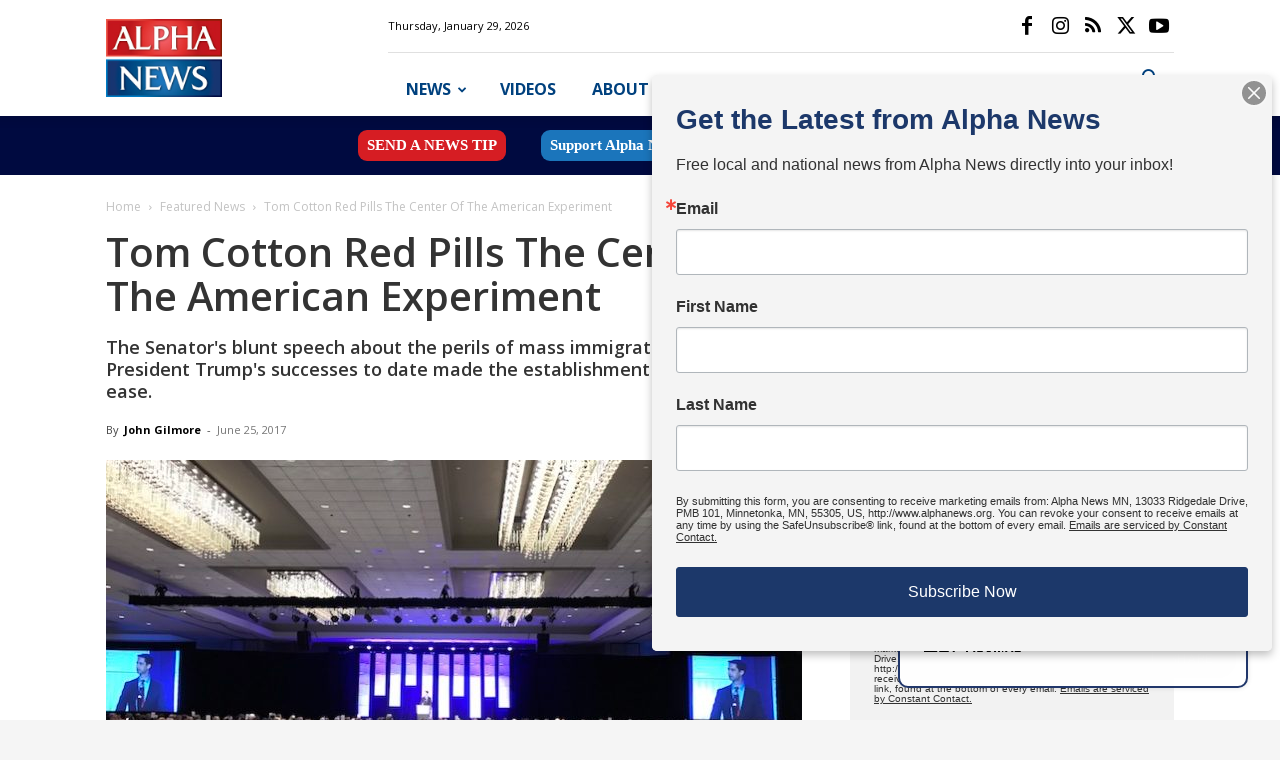

--- FILE ---
content_type: text/html; charset=UTF-8
request_url: https://alphanews.org/wp-admin/admin-ajax.php?td_theme_name=Newspaper&v=12.7.1
body_size: -267
content:
{"8118":18}

--- FILE ---
content_type: text/html; charset=utf-8
request_url: https://www.google.com/recaptcha/enterprise/anchor?ar=1&k=6LdBpV8kAAAAALNnXdnL4QCqIIHPUOOnVNIG4UTD&co=aHR0cHM6Ly9hbHBoYW5ld3Mub3JnOjQ0Mw..&hl=en&v=N67nZn4AqZkNcbeMu4prBgzg&size=invisible&anchor-ms=20000&execute-ms=30000&cb=xqnk5dcpujoa
body_size: 48600
content:
<!DOCTYPE HTML><html dir="ltr" lang="en"><head><meta http-equiv="Content-Type" content="text/html; charset=UTF-8">
<meta http-equiv="X-UA-Compatible" content="IE=edge">
<title>reCAPTCHA</title>
<style type="text/css">
/* cyrillic-ext */
@font-face {
  font-family: 'Roboto';
  font-style: normal;
  font-weight: 400;
  font-stretch: 100%;
  src: url(//fonts.gstatic.com/s/roboto/v48/KFO7CnqEu92Fr1ME7kSn66aGLdTylUAMa3GUBHMdazTgWw.woff2) format('woff2');
  unicode-range: U+0460-052F, U+1C80-1C8A, U+20B4, U+2DE0-2DFF, U+A640-A69F, U+FE2E-FE2F;
}
/* cyrillic */
@font-face {
  font-family: 'Roboto';
  font-style: normal;
  font-weight: 400;
  font-stretch: 100%;
  src: url(//fonts.gstatic.com/s/roboto/v48/KFO7CnqEu92Fr1ME7kSn66aGLdTylUAMa3iUBHMdazTgWw.woff2) format('woff2');
  unicode-range: U+0301, U+0400-045F, U+0490-0491, U+04B0-04B1, U+2116;
}
/* greek-ext */
@font-face {
  font-family: 'Roboto';
  font-style: normal;
  font-weight: 400;
  font-stretch: 100%;
  src: url(//fonts.gstatic.com/s/roboto/v48/KFO7CnqEu92Fr1ME7kSn66aGLdTylUAMa3CUBHMdazTgWw.woff2) format('woff2');
  unicode-range: U+1F00-1FFF;
}
/* greek */
@font-face {
  font-family: 'Roboto';
  font-style: normal;
  font-weight: 400;
  font-stretch: 100%;
  src: url(//fonts.gstatic.com/s/roboto/v48/KFO7CnqEu92Fr1ME7kSn66aGLdTylUAMa3-UBHMdazTgWw.woff2) format('woff2');
  unicode-range: U+0370-0377, U+037A-037F, U+0384-038A, U+038C, U+038E-03A1, U+03A3-03FF;
}
/* math */
@font-face {
  font-family: 'Roboto';
  font-style: normal;
  font-weight: 400;
  font-stretch: 100%;
  src: url(//fonts.gstatic.com/s/roboto/v48/KFO7CnqEu92Fr1ME7kSn66aGLdTylUAMawCUBHMdazTgWw.woff2) format('woff2');
  unicode-range: U+0302-0303, U+0305, U+0307-0308, U+0310, U+0312, U+0315, U+031A, U+0326-0327, U+032C, U+032F-0330, U+0332-0333, U+0338, U+033A, U+0346, U+034D, U+0391-03A1, U+03A3-03A9, U+03B1-03C9, U+03D1, U+03D5-03D6, U+03F0-03F1, U+03F4-03F5, U+2016-2017, U+2034-2038, U+203C, U+2040, U+2043, U+2047, U+2050, U+2057, U+205F, U+2070-2071, U+2074-208E, U+2090-209C, U+20D0-20DC, U+20E1, U+20E5-20EF, U+2100-2112, U+2114-2115, U+2117-2121, U+2123-214F, U+2190, U+2192, U+2194-21AE, U+21B0-21E5, U+21F1-21F2, U+21F4-2211, U+2213-2214, U+2216-22FF, U+2308-230B, U+2310, U+2319, U+231C-2321, U+2336-237A, U+237C, U+2395, U+239B-23B7, U+23D0, U+23DC-23E1, U+2474-2475, U+25AF, U+25B3, U+25B7, U+25BD, U+25C1, U+25CA, U+25CC, U+25FB, U+266D-266F, U+27C0-27FF, U+2900-2AFF, U+2B0E-2B11, U+2B30-2B4C, U+2BFE, U+3030, U+FF5B, U+FF5D, U+1D400-1D7FF, U+1EE00-1EEFF;
}
/* symbols */
@font-face {
  font-family: 'Roboto';
  font-style: normal;
  font-weight: 400;
  font-stretch: 100%;
  src: url(//fonts.gstatic.com/s/roboto/v48/KFO7CnqEu92Fr1ME7kSn66aGLdTylUAMaxKUBHMdazTgWw.woff2) format('woff2');
  unicode-range: U+0001-000C, U+000E-001F, U+007F-009F, U+20DD-20E0, U+20E2-20E4, U+2150-218F, U+2190, U+2192, U+2194-2199, U+21AF, U+21E6-21F0, U+21F3, U+2218-2219, U+2299, U+22C4-22C6, U+2300-243F, U+2440-244A, U+2460-24FF, U+25A0-27BF, U+2800-28FF, U+2921-2922, U+2981, U+29BF, U+29EB, U+2B00-2BFF, U+4DC0-4DFF, U+FFF9-FFFB, U+10140-1018E, U+10190-1019C, U+101A0, U+101D0-101FD, U+102E0-102FB, U+10E60-10E7E, U+1D2C0-1D2D3, U+1D2E0-1D37F, U+1F000-1F0FF, U+1F100-1F1AD, U+1F1E6-1F1FF, U+1F30D-1F30F, U+1F315, U+1F31C, U+1F31E, U+1F320-1F32C, U+1F336, U+1F378, U+1F37D, U+1F382, U+1F393-1F39F, U+1F3A7-1F3A8, U+1F3AC-1F3AF, U+1F3C2, U+1F3C4-1F3C6, U+1F3CA-1F3CE, U+1F3D4-1F3E0, U+1F3ED, U+1F3F1-1F3F3, U+1F3F5-1F3F7, U+1F408, U+1F415, U+1F41F, U+1F426, U+1F43F, U+1F441-1F442, U+1F444, U+1F446-1F449, U+1F44C-1F44E, U+1F453, U+1F46A, U+1F47D, U+1F4A3, U+1F4B0, U+1F4B3, U+1F4B9, U+1F4BB, U+1F4BF, U+1F4C8-1F4CB, U+1F4D6, U+1F4DA, U+1F4DF, U+1F4E3-1F4E6, U+1F4EA-1F4ED, U+1F4F7, U+1F4F9-1F4FB, U+1F4FD-1F4FE, U+1F503, U+1F507-1F50B, U+1F50D, U+1F512-1F513, U+1F53E-1F54A, U+1F54F-1F5FA, U+1F610, U+1F650-1F67F, U+1F687, U+1F68D, U+1F691, U+1F694, U+1F698, U+1F6AD, U+1F6B2, U+1F6B9-1F6BA, U+1F6BC, U+1F6C6-1F6CF, U+1F6D3-1F6D7, U+1F6E0-1F6EA, U+1F6F0-1F6F3, U+1F6F7-1F6FC, U+1F700-1F7FF, U+1F800-1F80B, U+1F810-1F847, U+1F850-1F859, U+1F860-1F887, U+1F890-1F8AD, U+1F8B0-1F8BB, U+1F8C0-1F8C1, U+1F900-1F90B, U+1F93B, U+1F946, U+1F984, U+1F996, U+1F9E9, U+1FA00-1FA6F, U+1FA70-1FA7C, U+1FA80-1FA89, U+1FA8F-1FAC6, U+1FACE-1FADC, U+1FADF-1FAE9, U+1FAF0-1FAF8, U+1FB00-1FBFF;
}
/* vietnamese */
@font-face {
  font-family: 'Roboto';
  font-style: normal;
  font-weight: 400;
  font-stretch: 100%;
  src: url(//fonts.gstatic.com/s/roboto/v48/KFO7CnqEu92Fr1ME7kSn66aGLdTylUAMa3OUBHMdazTgWw.woff2) format('woff2');
  unicode-range: U+0102-0103, U+0110-0111, U+0128-0129, U+0168-0169, U+01A0-01A1, U+01AF-01B0, U+0300-0301, U+0303-0304, U+0308-0309, U+0323, U+0329, U+1EA0-1EF9, U+20AB;
}
/* latin-ext */
@font-face {
  font-family: 'Roboto';
  font-style: normal;
  font-weight: 400;
  font-stretch: 100%;
  src: url(//fonts.gstatic.com/s/roboto/v48/KFO7CnqEu92Fr1ME7kSn66aGLdTylUAMa3KUBHMdazTgWw.woff2) format('woff2');
  unicode-range: U+0100-02BA, U+02BD-02C5, U+02C7-02CC, U+02CE-02D7, U+02DD-02FF, U+0304, U+0308, U+0329, U+1D00-1DBF, U+1E00-1E9F, U+1EF2-1EFF, U+2020, U+20A0-20AB, U+20AD-20C0, U+2113, U+2C60-2C7F, U+A720-A7FF;
}
/* latin */
@font-face {
  font-family: 'Roboto';
  font-style: normal;
  font-weight: 400;
  font-stretch: 100%;
  src: url(//fonts.gstatic.com/s/roboto/v48/KFO7CnqEu92Fr1ME7kSn66aGLdTylUAMa3yUBHMdazQ.woff2) format('woff2');
  unicode-range: U+0000-00FF, U+0131, U+0152-0153, U+02BB-02BC, U+02C6, U+02DA, U+02DC, U+0304, U+0308, U+0329, U+2000-206F, U+20AC, U+2122, U+2191, U+2193, U+2212, U+2215, U+FEFF, U+FFFD;
}
/* cyrillic-ext */
@font-face {
  font-family: 'Roboto';
  font-style: normal;
  font-weight: 500;
  font-stretch: 100%;
  src: url(//fonts.gstatic.com/s/roboto/v48/KFO7CnqEu92Fr1ME7kSn66aGLdTylUAMa3GUBHMdazTgWw.woff2) format('woff2');
  unicode-range: U+0460-052F, U+1C80-1C8A, U+20B4, U+2DE0-2DFF, U+A640-A69F, U+FE2E-FE2F;
}
/* cyrillic */
@font-face {
  font-family: 'Roboto';
  font-style: normal;
  font-weight: 500;
  font-stretch: 100%;
  src: url(//fonts.gstatic.com/s/roboto/v48/KFO7CnqEu92Fr1ME7kSn66aGLdTylUAMa3iUBHMdazTgWw.woff2) format('woff2');
  unicode-range: U+0301, U+0400-045F, U+0490-0491, U+04B0-04B1, U+2116;
}
/* greek-ext */
@font-face {
  font-family: 'Roboto';
  font-style: normal;
  font-weight: 500;
  font-stretch: 100%;
  src: url(//fonts.gstatic.com/s/roboto/v48/KFO7CnqEu92Fr1ME7kSn66aGLdTylUAMa3CUBHMdazTgWw.woff2) format('woff2');
  unicode-range: U+1F00-1FFF;
}
/* greek */
@font-face {
  font-family: 'Roboto';
  font-style: normal;
  font-weight: 500;
  font-stretch: 100%;
  src: url(//fonts.gstatic.com/s/roboto/v48/KFO7CnqEu92Fr1ME7kSn66aGLdTylUAMa3-UBHMdazTgWw.woff2) format('woff2');
  unicode-range: U+0370-0377, U+037A-037F, U+0384-038A, U+038C, U+038E-03A1, U+03A3-03FF;
}
/* math */
@font-face {
  font-family: 'Roboto';
  font-style: normal;
  font-weight: 500;
  font-stretch: 100%;
  src: url(//fonts.gstatic.com/s/roboto/v48/KFO7CnqEu92Fr1ME7kSn66aGLdTylUAMawCUBHMdazTgWw.woff2) format('woff2');
  unicode-range: U+0302-0303, U+0305, U+0307-0308, U+0310, U+0312, U+0315, U+031A, U+0326-0327, U+032C, U+032F-0330, U+0332-0333, U+0338, U+033A, U+0346, U+034D, U+0391-03A1, U+03A3-03A9, U+03B1-03C9, U+03D1, U+03D5-03D6, U+03F0-03F1, U+03F4-03F5, U+2016-2017, U+2034-2038, U+203C, U+2040, U+2043, U+2047, U+2050, U+2057, U+205F, U+2070-2071, U+2074-208E, U+2090-209C, U+20D0-20DC, U+20E1, U+20E5-20EF, U+2100-2112, U+2114-2115, U+2117-2121, U+2123-214F, U+2190, U+2192, U+2194-21AE, U+21B0-21E5, U+21F1-21F2, U+21F4-2211, U+2213-2214, U+2216-22FF, U+2308-230B, U+2310, U+2319, U+231C-2321, U+2336-237A, U+237C, U+2395, U+239B-23B7, U+23D0, U+23DC-23E1, U+2474-2475, U+25AF, U+25B3, U+25B7, U+25BD, U+25C1, U+25CA, U+25CC, U+25FB, U+266D-266F, U+27C0-27FF, U+2900-2AFF, U+2B0E-2B11, U+2B30-2B4C, U+2BFE, U+3030, U+FF5B, U+FF5D, U+1D400-1D7FF, U+1EE00-1EEFF;
}
/* symbols */
@font-face {
  font-family: 'Roboto';
  font-style: normal;
  font-weight: 500;
  font-stretch: 100%;
  src: url(//fonts.gstatic.com/s/roboto/v48/KFO7CnqEu92Fr1ME7kSn66aGLdTylUAMaxKUBHMdazTgWw.woff2) format('woff2');
  unicode-range: U+0001-000C, U+000E-001F, U+007F-009F, U+20DD-20E0, U+20E2-20E4, U+2150-218F, U+2190, U+2192, U+2194-2199, U+21AF, U+21E6-21F0, U+21F3, U+2218-2219, U+2299, U+22C4-22C6, U+2300-243F, U+2440-244A, U+2460-24FF, U+25A0-27BF, U+2800-28FF, U+2921-2922, U+2981, U+29BF, U+29EB, U+2B00-2BFF, U+4DC0-4DFF, U+FFF9-FFFB, U+10140-1018E, U+10190-1019C, U+101A0, U+101D0-101FD, U+102E0-102FB, U+10E60-10E7E, U+1D2C0-1D2D3, U+1D2E0-1D37F, U+1F000-1F0FF, U+1F100-1F1AD, U+1F1E6-1F1FF, U+1F30D-1F30F, U+1F315, U+1F31C, U+1F31E, U+1F320-1F32C, U+1F336, U+1F378, U+1F37D, U+1F382, U+1F393-1F39F, U+1F3A7-1F3A8, U+1F3AC-1F3AF, U+1F3C2, U+1F3C4-1F3C6, U+1F3CA-1F3CE, U+1F3D4-1F3E0, U+1F3ED, U+1F3F1-1F3F3, U+1F3F5-1F3F7, U+1F408, U+1F415, U+1F41F, U+1F426, U+1F43F, U+1F441-1F442, U+1F444, U+1F446-1F449, U+1F44C-1F44E, U+1F453, U+1F46A, U+1F47D, U+1F4A3, U+1F4B0, U+1F4B3, U+1F4B9, U+1F4BB, U+1F4BF, U+1F4C8-1F4CB, U+1F4D6, U+1F4DA, U+1F4DF, U+1F4E3-1F4E6, U+1F4EA-1F4ED, U+1F4F7, U+1F4F9-1F4FB, U+1F4FD-1F4FE, U+1F503, U+1F507-1F50B, U+1F50D, U+1F512-1F513, U+1F53E-1F54A, U+1F54F-1F5FA, U+1F610, U+1F650-1F67F, U+1F687, U+1F68D, U+1F691, U+1F694, U+1F698, U+1F6AD, U+1F6B2, U+1F6B9-1F6BA, U+1F6BC, U+1F6C6-1F6CF, U+1F6D3-1F6D7, U+1F6E0-1F6EA, U+1F6F0-1F6F3, U+1F6F7-1F6FC, U+1F700-1F7FF, U+1F800-1F80B, U+1F810-1F847, U+1F850-1F859, U+1F860-1F887, U+1F890-1F8AD, U+1F8B0-1F8BB, U+1F8C0-1F8C1, U+1F900-1F90B, U+1F93B, U+1F946, U+1F984, U+1F996, U+1F9E9, U+1FA00-1FA6F, U+1FA70-1FA7C, U+1FA80-1FA89, U+1FA8F-1FAC6, U+1FACE-1FADC, U+1FADF-1FAE9, U+1FAF0-1FAF8, U+1FB00-1FBFF;
}
/* vietnamese */
@font-face {
  font-family: 'Roboto';
  font-style: normal;
  font-weight: 500;
  font-stretch: 100%;
  src: url(//fonts.gstatic.com/s/roboto/v48/KFO7CnqEu92Fr1ME7kSn66aGLdTylUAMa3OUBHMdazTgWw.woff2) format('woff2');
  unicode-range: U+0102-0103, U+0110-0111, U+0128-0129, U+0168-0169, U+01A0-01A1, U+01AF-01B0, U+0300-0301, U+0303-0304, U+0308-0309, U+0323, U+0329, U+1EA0-1EF9, U+20AB;
}
/* latin-ext */
@font-face {
  font-family: 'Roboto';
  font-style: normal;
  font-weight: 500;
  font-stretch: 100%;
  src: url(//fonts.gstatic.com/s/roboto/v48/KFO7CnqEu92Fr1ME7kSn66aGLdTylUAMa3KUBHMdazTgWw.woff2) format('woff2');
  unicode-range: U+0100-02BA, U+02BD-02C5, U+02C7-02CC, U+02CE-02D7, U+02DD-02FF, U+0304, U+0308, U+0329, U+1D00-1DBF, U+1E00-1E9F, U+1EF2-1EFF, U+2020, U+20A0-20AB, U+20AD-20C0, U+2113, U+2C60-2C7F, U+A720-A7FF;
}
/* latin */
@font-face {
  font-family: 'Roboto';
  font-style: normal;
  font-weight: 500;
  font-stretch: 100%;
  src: url(//fonts.gstatic.com/s/roboto/v48/KFO7CnqEu92Fr1ME7kSn66aGLdTylUAMa3yUBHMdazQ.woff2) format('woff2');
  unicode-range: U+0000-00FF, U+0131, U+0152-0153, U+02BB-02BC, U+02C6, U+02DA, U+02DC, U+0304, U+0308, U+0329, U+2000-206F, U+20AC, U+2122, U+2191, U+2193, U+2212, U+2215, U+FEFF, U+FFFD;
}
/* cyrillic-ext */
@font-face {
  font-family: 'Roboto';
  font-style: normal;
  font-weight: 900;
  font-stretch: 100%;
  src: url(//fonts.gstatic.com/s/roboto/v48/KFO7CnqEu92Fr1ME7kSn66aGLdTylUAMa3GUBHMdazTgWw.woff2) format('woff2');
  unicode-range: U+0460-052F, U+1C80-1C8A, U+20B4, U+2DE0-2DFF, U+A640-A69F, U+FE2E-FE2F;
}
/* cyrillic */
@font-face {
  font-family: 'Roboto';
  font-style: normal;
  font-weight: 900;
  font-stretch: 100%;
  src: url(//fonts.gstatic.com/s/roboto/v48/KFO7CnqEu92Fr1ME7kSn66aGLdTylUAMa3iUBHMdazTgWw.woff2) format('woff2');
  unicode-range: U+0301, U+0400-045F, U+0490-0491, U+04B0-04B1, U+2116;
}
/* greek-ext */
@font-face {
  font-family: 'Roboto';
  font-style: normal;
  font-weight: 900;
  font-stretch: 100%;
  src: url(//fonts.gstatic.com/s/roboto/v48/KFO7CnqEu92Fr1ME7kSn66aGLdTylUAMa3CUBHMdazTgWw.woff2) format('woff2');
  unicode-range: U+1F00-1FFF;
}
/* greek */
@font-face {
  font-family: 'Roboto';
  font-style: normal;
  font-weight: 900;
  font-stretch: 100%;
  src: url(//fonts.gstatic.com/s/roboto/v48/KFO7CnqEu92Fr1ME7kSn66aGLdTylUAMa3-UBHMdazTgWw.woff2) format('woff2');
  unicode-range: U+0370-0377, U+037A-037F, U+0384-038A, U+038C, U+038E-03A1, U+03A3-03FF;
}
/* math */
@font-face {
  font-family: 'Roboto';
  font-style: normal;
  font-weight: 900;
  font-stretch: 100%;
  src: url(//fonts.gstatic.com/s/roboto/v48/KFO7CnqEu92Fr1ME7kSn66aGLdTylUAMawCUBHMdazTgWw.woff2) format('woff2');
  unicode-range: U+0302-0303, U+0305, U+0307-0308, U+0310, U+0312, U+0315, U+031A, U+0326-0327, U+032C, U+032F-0330, U+0332-0333, U+0338, U+033A, U+0346, U+034D, U+0391-03A1, U+03A3-03A9, U+03B1-03C9, U+03D1, U+03D5-03D6, U+03F0-03F1, U+03F4-03F5, U+2016-2017, U+2034-2038, U+203C, U+2040, U+2043, U+2047, U+2050, U+2057, U+205F, U+2070-2071, U+2074-208E, U+2090-209C, U+20D0-20DC, U+20E1, U+20E5-20EF, U+2100-2112, U+2114-2115, U+2117-2121, U+2123-214F, U+2190, U+2192, U+2194-21AE, U+21B0-21E5, U+21F1-21F2, U+21F4-2211, U+2213-2214, U+2216-22FF, U+2308-230B, U+2310, U+2319, U+231C-2321, U+2336-237A, U+237C, U+2395, U+239B-23B7, U+23D0, U+23DC-23E1, U+2474-2475, U+25AF, U+25B3, U+25B7, U+25BD, U+25C1, U+25CA, U+25CC, U+25FB, U+266D-266F, U+27C0-27FF, U+2900-2AFF, U+2B0E-2B11, U+2B30-2B4C, U+2BFE, U+3030, U+FF5B, U+FF5D, U+1D400-1D7FF, U+1EE00-1EEFF;
}
/* symbols */
@font-face {
  font-family: 'Roboto';
  font-style: normal;
  font-weight: 900;
  font-stretch: 100%;
  src: url(//fonts.gstatic.com/s/roboto/v48/KFO7CnqEu92Fr1ME7kSn66aGLdTylUAMaxKUBHMdazTgWw.woff2) format('woff2');
  unicode-range: U+0001-000C, U+000E-001F, U+007F-009F, U+20DD-20E0, U+20E2-20E4, U+2150-218F, U+2190, U+2192, U+2194-2199, U+21AF, U+21E6-21F0, U+21F3, U+2218-2219, U+2299, U+22C4-22C6, U+2300-243F, U+2440-244A, U+2460-24FF, U+25A0-27BF, U+2800-28FF, U+2921-2922, U+2981, U+29BF, U+29EB, U+2B00-2BFF, U+4DC0-4DFF, U+FFF9-FFFB, U+10140-1018E, U+10190-1019C, U+101A0, U+101D0-101FD, U+102E0-102FB, U+10E60-10E7E, U+1D2C0-1D2D3, U+1D2E0-1D37F, U+1F000-1F0FF, U+1F100-1F1AD, U+1F1E6-1F1FF, U+1F30D-1F30F, U+1F315, U+1F31C, U+1F31E, U+1F320-1F32C, U+1F336, U+1F378, U+1F37D, U+1F382, U+1F393-1F39F, U+1F3A7-1F3A8, U+1F3AC-1F3AF, U+1F3C2, U+1F3C4-1F3C6, U+1F3CA-1F3CE, U+1F3D4-1F3E0, U+1F3ED, U+1F3F1-1F3F3, U+1F3F5-1F3F7, U+1F408, U+1F415, U+1F41F, U+1F426, U+1F43F, U+1F441-1F442, U+1F444, U+1F446-1F449, U+1F44C-1F44E, U+1F453, U+1F46A, U+1F47D, U+1F4A3, U+1F4B0, U+1F4B3, U+1F4B9, U+1F4BB, U+1F4BF, U+1F4C8-1F4CB, U+1F4D6, U+1F4DA, U+1F4DF, U+1F4E3-1F4E6, U+1F4EA-1F4ED, U+1F4F7, U+1F4F9-1F4FB, U+1F4FD-1F4FE, U+1F503, U+1F507-1F50B, U+1F50D, U+1F512-1F513, U+1F53E-1F54A, U+1F54F-1F5FA, U+1F610, U+1F650-1F67F, U+1F687, U+1F68D, U+1F691, U+1F694, U+1F698, U+1F6AD, U+1F6B2, U+1F6B9-1F6BA, U+1F6BC, U+1F6C6-1F6CF, U+1F6D3-1F6D7, U+1F6E0-1F6EA, U+1F6F0-1F6F3, U+1F6F7-1F6FC, U+1F700-1F7FF, U+1F800-1F80B, U+1F810-1F847, U+1F850-1F859, U+1F860-1F887, U+1F890-1F8AD, U+1F8B0-1F8BB, U+1F8C0-1F8C1, U+1F900-1F90B, U+1F93B, U+1F946, U+1F984, U+1F996, U+1F9E9, U+1FA00-1FA6F, U+1FA70-1FA7C, U+1FA80-1FA89, U+1FA8F-1FAC6, U+1FACE-1FADC, U+1FADF-1FAE9, U+1FAF0-1FAF8, U+1FB00-1FBFF;
}
/* vietnamese */
@font-face {
  font-family: 'Roboto';
  font-style: normal;
  font-weight: 900;
  font-stretch: 100%;
  src: url(//fonts.gstatic.com/s/roboto/v48/KFO7CnqEu92Fr1ME7kSn66aGLdTylUAMa3OUBHMdazTgWw.woff2) format('woff2');
  unicode-range: U+0102-0103, U+0110-0111, U+0128-0129, U+0168-0169, U+01A0-01A1, U+01AF-01B0, U+0300-0301, U+0303-0304, U+0308-0309, U+0323, U+0329, U+1EA0-1EF9, U+20AB;
}
/* latin-ext */
@font-face {
  font-family: 'Roboto';
  font-style: normal;
  font-weight: 900;
  font-stretch: 100%;
  src: url(//fonts.gstatic.com/s/roboto/v48/KFO7CnqEu92Fr1ME7kSn66aGLdTylUAMa3KUBHMdazTgWw.woff2) format('woff2');
  unicode-range: U+0100-02BA, U+02BD-02C5, U+02C7-02CC, U+02CE-02D7, U+02DD-02FF, U+0304, U+0308, U+0329, U+1D00-1DBF, U+1E00-1E9F, U+1EF2-1EFF, U+2020, U+20A0-20AB, U+20AD-20C0, U+2113, U+2C60-2C7F, U+A720-A7FF;
}
/* latin */
@font-face {
  font-family: 'Roboto';
  font-style: normal;
  font-weight: 900;
  font-stretch: 100%;
  src: url(//fonts.gstatic.com/s/roboto/v48/KFO7CnqEu92Fr1ME7kSn66aGLdTylUAMa3yUBHMdazQ.woff2) format('woff2');
  unicode-range: U+0000-00FF, U+0131, U+0152-0153, U+02BB-02BC, U+02C6, U+02DA, U+02DC, U+0304, U+0308, U+0329, U+2000-206F, U+20AC, U+2122, U+2191, U+2193, U+2212, U+2215, U+FEFF, U+FFFD;
}

</style>
<link rel="stylesheet" type="text/css" href="https://www.gstatic.com/recaptcha/releases/N67nZn4AqZkNcbeMu4prBgzg/styles__ltr.css">
<script nonce="Wq5pVUmdCirBvv86Vw3vWQ" type="text/javascript">window['__recaptcha_api'] = 'https://www.google.com/recaptcha/enterprise/';</script>
<script type="text/javascript" src="https://www.gstatic.com/recaptcha/releases/N67nZn4AqZkNcbeMu4prBgzg/recaptcha__en.js" nonce="Wq5pVUmdCirBvv86Vw3vWQ">
      
    </script></head>
<body><div id="rc-anchor-alert" class="rc-anchor-alert"></div>
<input type="hidden" id="recaptcha-token" value="[base64]">
<script type="text/javascript" nonce="Wq5pVUmdCirBvv86Vw3vWQ">
      recaptcha.anchor.Main.init("[\x22ainput\x22,[\x22bgdata\x22,\x22\x22,\[base64]/[base64]/[base64]/[base64]/[base64]/[base64]/KGcoTywyNTMsTy5PKSxVRyhPLEMpKTpnKE8sMjUzLEMpLE8pKSxsKSksTykpfSxieT1mdW5jdGlvbihDLE8sdSxsKXtmb3IobD0odT1SKEMpLDApO08+MDtPLS0pbD1sPDw4fFooQyk7ZyhDLHUsbCl9LFVHPWZ1bmN0aW9uKEMsTyl7Qy5pLmxlbmd0aD4xMDQ/[base64]/[base64]/[base64]/[base64]/[base64]/[base64]/[base64]\\u003d\x22,\[base64]\x22,\[base64]/CgMOZw4fDoSMTQWFqCilVw415wpwvw5wCSsKUwoZHwqg2wpDCvcO3AsKWIBt/[base64]/DlRvDuMKKYsO8wqLDtizCs8OSwpMzwrI7wpRxAW/CiksjIMO/[base64]/wq7DhQkDw491wrvChh0HwpDDo8OYw4pEOMKTYcOhVgrCgRBbZHA1FMOIR8Kjw7gJC1HDgTDCuWvDu8OZwqrDiQo/[base64]/Cv1EcbyVUZsOMYgVMw7/CpGbCmsKww4lawonCtcKCwovCrMK1wqs/[base64]/[base64]/w6Q9eBA4V8KSw74KNsKDKmZIwpbDmMKcwq1Nwo8Hw4MPXcOvw5nDhMOjMcOof0ZLwr/ChcKpw6LDuW/DqivDt8KmZ8O8GH0gw4zCr8KuwqQFPERcwrHDjkLCrMOXdcKvwotfbyrDuATCsVp1wohkEjJKw4Brw43DlsK3P0bCkXTCrcOlZDHCvw3DiMOJwohTwozDm8OrLU/Di0UbIQzDk8OLwoHDsMO8wpNVfsO0RcK4wqVeLB0eXcO1wrAMw5Z1E0IHKB8/RsOVw5czVgkhdHjCisO3CsOawqfDrGHDm8K5axrCvTzCn1phXMOXw7EDwqXCqcKwwpJXw4t1w5IcPkofN0sgPHPCsMKQVcK9cwUDJ8Ohwo0xZcOzwq9fRcKlKRliwrZjMMOBwqTChMO/[base64]/[base64]/Ckk/[base64]/THxSwprCocOqLcO4Z8KzejEdw63CrxMnPDgAwrXCmRnDkMKgw5fDg1XCuMOMFAHCrsK/[base64]/[base64]/Csg8fw7zDiwHDnMOAJUPDsj8Twq/CkywKEWHCiDsFRcOMZXjCn2Alw4nDvMK5wpkFNkfCn0EwBMKgDcOSwqfDmAjDuXPDlcO5UsK/w47CnsO9w5p/GxjDh8KqXcKkwrd0AsO4w78+wp/CrsKGO8Kxw5o/w7E5PcObd07CiMO3wo9Qw7DCr8K1w7PChMOYHRbDiMKoMQrCmwrCp07CgcKww7Q2RsOCV3pidSt8M0cOw7XChwM+w4/Dj2LDt8OcwoFCw5rCqFAaJwnDlXw6CBLDmTE0w7ZfBjXDpMOiwrvCrTRJw6p+w43DoMKAwofCjEbCrcONwoYgwrLCvsOodcKfLCMzw4ExAsK2esKMWwVLbcKmwr/ClxnDnmp4w7J3AcK9w4/[base64]/Do8KTwoMUSmrDlMOnIsOkd8O2wpkkw4I9Dz3Ds8O4LMOEDsOsGkzDhn8bw7zCvcO5O2DCqznClRdBwqjCqREdecOQAcOew6XCtXYmw47DgRjDoTvCrH/DkwnCtwjDgMOOwpxUScOIXiLDr2/[base64]/DlVlIWsKhwqHCssObPRVCMMOMw4RBwo/CssKuNE7CmWnCrMKaw6VYw5zDj8KBXsK9Gw3DmMKbIRLCmcKGwqnCkcOWwpx8w7fCpMK+ccKrT8Khb0PDgMOQRMKgwpUDflhBw7/[base64]/[base64]/CjMO1JCwgGknDvRvCncKyJUvDvFfCs8KtUMOlwppJw4XDv8OBw5JNwqnDs1JFwp7CkkjCiETDucOWw6ELczLDq8OEw5rCgEnCssKhEcOGwpQXI8KaR2/CocKCwp3DiV/Du2pdwoJtOHIhZGEIwp48wqvCn2RIP8Khw4h2W8K6w7XChMOXwpDDqB5kw74vw6Eow591DhTDli4cD8KJwpXDjFbDtEZ7JFXCrMOlNsOFw57DnlTCkGdHw6MswrjCmBXDkgDCh8O6T8KjwqRsJB/CisOaGcKaMsOWXsOFVMO3EcKhw5DCsFlww5Z2fkkVw5BQwp9DCVs9DMOTLMOyw7HDusKZBG/CmQ5nfiTDiDTCvHbCm8KBfsK1C0HDkSJfdMOLwrHCg8OCw7omUgZBwp1YJHnCm0Q0wppFw5cjwoPCokjCm8Oiwp/DhgDDkTFXw5XDk8KAJcKzMz3DvcOYw65/w6bCj1Yja8OWEcK9wpk2w6AGwppsCcKDS2RMwr/[base64]/[base64]/ChA/CkcKPSF14ecOAN8K1w5RoJ8KSwqs2eVBsw6oxwqUIw5jClyTCr8KaEFEDwpIBw5Qkwpo5w4lKIsK2ZcKtSMKPw5Ekwokywr/[base64]/csKbJsKPw4XDt8KQQlTDrcKwWWfDpcO6BcOVLAo1fcOyw5/[base64]/[base64]/CqXoVcsOSJcOKD8KKw7wZwr0nSMOuw5rCtMKLaFvDu8K2w5jDnMKSwqVawosJTVNRwoPDhmhDFMOjQcK3fsOOw6IvfwXCllRUMXpBwozDlcKwwrZJcMKKCwNdfws2OMKGcAwSZcOvEsOLSSQMcsOow5rCgMOEw5vCqcKHakvCs8Ktwr/CsQgxw4wdwr7DshPDrFDDq8KzwpbCoHZaAGd/w4wJOxbCvmfChFhhI3dKE8K1UMKUwojCu0AOMR/Cg8KTw4bDiiDDl8KZw4DDkRlrw4lhUMOZBEV6bMOCIMOgwrrDvirDvGJ6C1XCtMONR21YCmtcw6TCm8OHKsOqw6Y+w60zFHJ/dMKmR8K1w6zDp8KPAsKKwrFKwqXDuSvDh8Kuw5bDsFYWw7cCw4DDocKyLmQGPMOCZMKOUMOdwrdWw7IpNwvDtVsZAcKHwq80wq7DqRTCgSLDrgfCoMO/w5jCk8OzTSFqaMKJw4XCt8K1w6fCpMO1cDzCv1DDg8ObfMKNw7ldwqPCncKQwpxSwrMOVy1Uw7zCtMOaUMO7w58ew5XDjGbCiBHDpsOfw5PDucO4VcK/wqYSwpjCv8OhwpJAwo/DoTTDhD3DrmEOwrHCnmzCizh1TsOzYsO8w5J9w7bDhcOybMKkEHlZLMO6w4LDkMOOw4rDq8K9w57CgcKoGcKZTBnCrELDhcOtwp7CksOXw7TCpsKiI8Oww50penpNdgPDm8OxNcKTwrpMw7xdw73DgsK7w4Evwo7DrcKzbcOCw5hPw6o2FMOhYC/CpG7Dh15xw6vCvMKXDiLCrXcyMkrCucOJasKRwrVgw6PCpsORey1MCcOCPVdCEMOlWVLDtiBhw6/CvmhgwrzDiAnCrxIwwpYhwpvDkMOWwozDiQ0BU8OsA8KOTQFVWR3DribCksO8wrnDmW5jw6zCkMOvMMKjHMKVXcOCwqbDnHvDisOawpxkw51qwofDrT/CixUNP8OJw5HChMKOwow1ZMOWwqbCq8OaEhvDsDjDjCzDmVk2UlTDo8OrwoxMLkrDmU4kLHB5wqhWw4bDtDRPQcK+w6pEe8OhQ3wRwqAqTMKSwr4iwqlzFlxsdMO3wpF9cm/DnsKcMMOJw4UZJcK+wo4eTDfDlXvCk0TCrSzCjDRbw4I+HMOfwr85w6oTR33ClMOtJcKaw6/DkXrCj1hPw4/DpTTDnU/[base64]/A8OKUsOmw7TDj0HCn8OoCsOBwoY2w4UkGSRdw5cUwrRuHcOVT8OAbmZdwoTDssO6wobCucOJL8OSwqbDo8OOHsOqGk3Dm3TDjx/[base64]/w7LDpUTDoSLCvcOkJQLCo8O0ZQvCqsOHBRkoUi5+LylRKnPCohFTwo4cwo0pE8OKZ8KzwrLDqT4VO8OJbEXCscK0wrXCvcO0wozDmcOsw5PDqBnDhcKnOMKuwpVKw53CmlTDlV/DrmYAw4N4EcO1CVfDkcKvw7tTYMKkHWfCoSIHwqnDu8OLEMKnwqRrFcK4wqVdf8Kdw7wyDcOaAMOpf3h+wozDuXzDjsOPKsKrwrbCosOhwoB0w4LCrlvCjsOuw5PCq0fDtsKxwogzw4fDkhtkw4x+UFjDgMOFwrrCpQlPYsOOHsO0HBxyfFnClMKawr/CscKMwpkIwr/ChMO4Ex0mwp/CpFTCu8KBwq54PMKfwpXDlsKrLRzDjcOfWCvCmSgKwqTDgAlYw5tCwrovw40Gw4LDvMKRRMOtw5lNcj4KWcOWw6hMwoEcVQNZOC7DtE/CjkVyw4XDpxZxDjkZw7Bew7DDncOaMcK2w73Cg8K0CcOVC8Oiwp0sw5zCg1F0wp9AwpJHEsOFw4TDgcO7cH7CnsOOwoBvEcOcwrjDmcKPE8KAwrNPR2/DlRh/[base64]/[base64]/DtTFbTsOIeMK+VWnCvDbDrMKkBMKowrbDv8OTOMKmSsOvaDAKw5ZYwqjCoh9JT8OewqBswonCk8KeOz/[base64]/w4lDwrfDjsKiw7DCs0fDk8K1bzNJD14rwqplwrpQccOmw4jDqHMhFhPDmsKLwpcHwpQBcMKUw4tuezTCsyVKwqc1w4HDgR/DpgFqw4XDvVrDgCTCmcOzwrcrOwYqw4tPD8K+YcKrw6XCpkDCnS/DiCjDg8Oyw5LDmcKxWcOjLcOfwrRuwrU2KmQNR8OiC8Ohwrk4VXRgG3gvesKrH2tYcgjCncKjwoc/[base64]/Ck8OQw7DDiznCoMKmZsK4WzwwXX/CgAXCvMKDbsKSPMKnYUhgfw1Kw78zw4LCgcKxN8OwLcKAw6l/WHxmwohSKRLDiBF6V1vCq2XCs8KkwprDicOCw5tPCHnDksKIwrDDnGkRwr8OAsKfwqXDqxnCkSl3OcOfw5p7PV91PsO2K8OHKBvDsDbCqSYSw6nChENew4rDtgFww5DClBUhTSU2DU/[base64]/DmgXDh8Kbw5vDlVt2Z8KcP8O6cH16ecOcw7sXwrIWYHfDmsKEahhPJsKWw6bCmz5Pw71sLF0GXmjCmGDClcKDw6bDmMOuOivCkMO3w7/Cm8K3bwxmIBrCrsKUNATCtA0gw6REwrNVSlXDoMOfwp1yJ0A6JMKFw5UaFcKWwp1fC0RDWTLDt1EGYcOLwpI8w5HCn3jDu8OVwqVMEcKEW2IqHlwMw7jDucOVa8KYw7fDrgEIRVLCiUYAwrFSwqzCgz5mDUt9wrzDtxUcSCELD8OnQMO/w4sAwpPDgSTDuTxAw5HDrB0Sw6bChCkhNcKMwp9fw7PDg8OKw6DCr8KNMMOWw6jDkX5cw6lYw4xpIcKBKMOAwrMEVMKJwqobwpNbbMOIw4oqNyLDksOcwr91w5IwYMOmOcKSwprCvMOeAzk5awfCnV/CojLDtMK2BcOlwqrDrMKCASYpQBnCjTsgMRRGbMKAw7k+wpgTa0tEZ8OxwoE/asO2wpJ3S8OSw50mw6/CniDCpRwJPsKKwrfCkMKgw6bDnMOkw6jDjMKbw53Cj8KBwpV1w4huBcOFYsKSw5Vxw6LCsgVIKk9JccO0Fh8oY8KRACfDqiE9VH4EwrjCssK7w5bCi8KjbMOIfMK/c3lkw6FlwqrCi3wve8KifXnDm1LCrMKMOT7Ch8OUdcOIXQFDbsKxIsOfZ13DmTU+woI9wpc7G8Osw5LClMK8woPCp8Oqw7Iswp1fw7TDmUjCqMODwqnCrBzCj8Otwoo4WsKqFCrCssOfFMKoW8KKwq/CtTvCq8K4YcOOC0Atw4/Dt8KDwowsK8K4w6LClk7Du8KzO8K/[base64]/Ct8Ktw6vCo8ORGMKiBULDt8Kpw57CgQlaeGvDoDLDuz3DocKhKFpxAMOJPMOPLUknAQE1w7pDYS7ChHZqNnNcEsODXTnDicO5wrHDmww/KsOWRDzCqTLDpsKdG2l3wphjGn/ClV5uw5fDrDDCkMK9BCbDt8OIw64yQ8OUAcOySlTCogUPworDtBHCjMKvw5PDscO7CWFZw4NIwqs7dsK+N8OEw5bCqSFJwqDDojVJwoPDqVTDtwQTw4siTcOpZ8KIwqMwKB/DtyA5I8KIMzTCgcKQw696wpFYwq8ZwoXDi8KOw5LCnFjDqFBBBsOFenlXfU/DvGEKwqvChA3CtsOJHh4XwoIUDXp0w7/[base64]/DqVfDtSwJSnbDkMOqG8OTw6x9W8Khw7XDt8KxPcK7ZMOpwokow4Ucw4lpwoXChGHCrHwVSMKAw715wqgXLFJKwqU6wo3DhMKMw7TDkWt0ZcOGw6nCrnRRwrbDo8O0ScO/dHXDownDviPDrMKtcE/CvsOQLMOew4xpeCASOyXDj8OEdDDDu2MWPjRSA3/CqknDn8KWGsOxBMKVW13DrG/DkwrDim0cwq09fsOgfsO5worClVdJQXDCicKKNixjw5Fwwr8Ew7I+Rx8lwrIjKWzCsjHCtXVUwp7Dp8Kcwp1Yw5/DjcO7Y2wNX8KAcMOTwqBvbcOlw5tDKGQ6w6/DmHYGQcO+ecKENsOFwqMAf8Kiw7LCuSIrOSBTfcK/AcOKw4xVChTDhUIndMOGwofDiwDDjTZTw57CiDDCksKfw4rDqRAvfCZVEcO7wqISE8K6woHDtcKkw4fDvRM9wotScVJQGMO+w4jCuV8Pc8KiwpDCj19AM1bCiXQ2f8OhS8KIShzDmMOOSMKjwo8EwqPCjjvClB9JGxZgLV/DicOTEwvDi8OlH8K3BWdAccK7w4h0ZsK6w6pfw7HCsBfChcKTT0PCmAbDk3XCpsKww4p1ZMKRwrLDssOZBsO/w5fDicKQwoZQwpPDnMOTAywpw5LDkSAQOUvDmcOOP8OqdBwSeMOXEcKacE0Vw7gMHzfDjRvDrAzCvsKABsO2NcKbw59FdU5rw7doEcO2eygmVyjCuMOrw6waCEdOwoFrw7rDnyHDisOUw5nDpmZhKFMDTX9Rw6RNwrdXw6sBAMONeMOSb8KtdwgdFx/DoSZGV8OrWAkXworCs1ZZwqLDlXvClGvDhcKiwr7CvMOPMsOwTcKwFEjDrW3DpMO8w67DkcKeJgbCosO5b8K1wp/DizzDqMK4VMKyEFV7QSs6L8KhwqjCt0/CicOWDMKvwobDm0fDlsOcwpwowp8Qw4cRfsKlcCTDpMOpw4PDksOnw5g5wqogC0bDtF8LQsKUw6bCqTrCn8OOM8OGNMKXw5tUw7PCgDfDkk59UcKoQ8KaV0hzQ8K5fsOhwrkvNcORB3fDjcKaw6/DtcKQbzvCvnAIHsKnDwTDmMOFwplfw7B/C243A8KpeMKzw4XCoMKSw4zDiMOBwozCqHbDocOhw41+OmHCimXCscOkQcOiw4/ClSFWw5bCti4qwrfDpnbDsQo/[base64]/e8O6fCsnYxTDsioWw60lw5vDnFPDu2jCm8O/w7LDmQfDpcO6QwPDizVDwpchKsKRfnXDunrCgC1SPsOcGWXCtjs/[base64]/CvnVrbmXDpsK8wqtGTF3CkwPDlXLCkcOCYsOYCMO9wrhQWcKfS8KUwqEnwrLDilVlwokNQMORwrTDg8O0fcOYQ8OwXDDCrMKwRcOIw5M8w7cJaDwUc8K2w5DCr2rDhz/[base64]/[base64]/[base64]/[base64]/CiHgVeVnDpDHCnsK2wrvClnLDgikteRF4FMKowqMxwqHDrcKpw63Co3/CjiExwrgxUsK9wr3DvMKJw4HCjxspw4FKN8KWwovCnsOBeDoRwpIobsOCZcK5w74EYTDDoGw4w5nCs8KmV1sBamvCucKcJcOfwpDDicKbOsKcw5sEMsOudBrDnnbDlsKxYMOGw53CiMKGwrFkaDkKw7p+UjHDqsObw5BiPwPDuQ/ClMKNwoJkRBc8w5fCtiMlw5w2HRnCn8KWwoHDhTBXw4VFw4LCgAnDnl5Fw6TDvGrDtMKow5cyc8Kdwo/Dr2XCiGvDqcKhwqUqSF4rw5MEwokQe8O+WsOqwrvCtgzCsmXCmsKHSQlxMcKFwq/CqsK8wpzDncKuAhwmSA7DpwLDgMKZf1cjfMKLecORw5DDqsOSL8Oaw4JYYsOWwolUG8KNw5vDugZkw7vCqsKFasOdwqEawrZWw6/CisO3ecKbwqlAw7PDqMKLK3vDiQhqw7TCpsKCTwPCkGDDu8KlSsO0OlDDgMKMS8OiAApNw7A7EcK+dnkkwqQaeyI2w54XwphrJMKHB8OFw7dERFLDpwPCrB8owrzDqMO2wpljV8K1w7jDhC/[base64]/[base64]/DiMK1OsKfwp3CsxXDssKEw6/Dq1xdasKrCMKIwprDhm3DnMO4VMK1w7DDk8KweX4CwprCoCPCrwzDvDA+bcO3cS11KMK0w5fCrcKLaVnDuAnDlSrCm8KTw7hrw4sdfMOaw5bDucOSw7Auwo9nH8OrBUZ6w7cAelnDm8OrXMO9w4DDjmEQQD/DiwrDnMK1w5/[base64]/CvCNLw7fDlWdIZxnCncKKwrEmTsKFw5vCr8OAw6taOw7CtUMtHS8LPcOXB1V0ZQLChMKcQBBmQHUUw5DCicOBwpfCrcOue35KK8Kqwo8Cwro0w4fDrcKOEjrDnC9ec8ODZj7CrcKaClzDo8OPAsKNw6VfwrbDlU7Dr3PCqUHCqX/CtVfDp8KTMBwvw6x3w68jH8KZaMKEDyJaIRHChT3DlgTDgGrDh1TDo8KBwqR8wojCi8KyFF/DhjXCisKfP3TCtEXDt8KDw5YdDsK9DU47w5XDkGbDjU/[base64]/HQtbwqrCsTTCoMKDw47DssOFw4ofADnCisKQw70AWRvDusO3RzFSwqsCdk4ZMMORw7jDqMKMw4Now5MoTwzClV0WMMKAw6lWT8O2w6M4woBzbcK2wowJCycUw7ljTsKBw6hjwo3CjMKfIBTCtsOWSmEDw4sjw4VnfS/DtsOzHEbDqywNDT4SJhUwwqZtXTbDnEzDtMKxIQNFLcKtHsKiwrUgWiLCil/CiHsXw4sPQC3CgMOLw4fCvRzDtsO8R8OMw5V5GhtdGxPDtAEBwrLDoMOPWDHDlMO4bwx0C8KDw7fCtcKPwqzCjk/[base64]/Zz9rQFU3FsKyFcOtQVzDpcOqIxwGw5bDsB7CtMKpNMOPJcO0wqDCkU8zVmpsw7JIXMKuw5IMJcOzw7XDl2jCkiYYw7rDtkJaw79EA1Nkw4LCtcOYMGzDtcKqG8OFTcK/N8Ogw5nCjnbDtsKAHsO8ABnDsWbCoMOfw67CjyxuSMOwwqZdOH5hVGHClmARW8K6w6hYwrAJR2nCjm7CnTIiwrFtw7jDhsOrwqzDqcOjLAR4wog/WsK8flo/IAHCsEhqQi5RwrwdYE1PVUJcQEFVJjBMw60DC13CpcOrVcOowrHDiALDoMOcN8O7Zn1WwpPDmcOdbEcVwq4RZ8Kdw6nCoA7DlcKpRATCkcKRw6HDrMOlw68HwprChcOeVG4Ow5vDj2rCnx3Cg1IMVRhASCQwwprDgsOjwqo/wrfCncKTaEnCvsKORhfCkG3DhjLDjitSw6Mtw5XCsxExw4fCrB14JlTCv3UdRVPDhhgvw7jCv8OaHsOKwoPCjMK6N8KqH8KPw6pjw7xowrfCtwjCrQkxwrHCnA9OwqXCgSvDj8OGHsOhQl0qGMO4DA8Ewo3CnsKFw7lDa8KHdErClBfDvjbCssKROEx8I8O+w4HCoh/CpMK7woHDl2NrdkbCgMK9w4fCl8OwwrLCijpqwq/[base64]/DusKswr/CiEvCthZxw5t/[base64]/CnClOAMOmw4xUVMOBwooAwrTCi8KESQ/Ct8KMfhHDhAwfw6cJbcKEE8OIO8Kfwp8tw4HCsyVOw5Y1w4QIw64owppbUcK9PnxRwqF5wr8KATHClMOqw7jCmi0uw6RQdcOpw5/Dv8Opcglxw5DCiEzCjQTDisKKegI+wqbCsEgww4PCrBl/EFbDr8O1wogTwrPCo8OMwoUBwqg5H8KGw6LCjRHCqcOawpzDvcOxwqNfwpAXJyPCgTI8wrU9w48yC1vCgCYbXsOXDkpoCAvDkcOQwqPCpX/[base64]/CtsO9ERrDpS/DllVlGcODw5HCicO1WzBXw6oiwpjCqy0MRkHCqQ8QwoB4wqhaW1AhG8ObwoXCnsKVwrNTw7vDtcKMBj/[base64]/DgMOHHV3CswvCv8OkIMK1Z8KkQ8OIwpnCg0obw78ewrvDg03CksO5M8OFwpLDgsOsw58JwoFXw7kzLzHDocKfE8K7O8OgdG/DhX/DhsKfw5zDsVtPwoRew5bCusONwqZjwrbCucKCQsO0b8KKF8K+ZFLDt0x/wrnDk2R+VinCi8O3Vnp9E8OPKMKOwrVuQWzDkMKtJ8ORSznDlnvCtMKdw4PCvDtUwpEZwrV4w7PDtyvCkcK/EyYqwrEBwp/Dm8KHw7fCosOmwq1owpPDjcKYwpPDnsKowq/DrTPColZ1Dw8VwrrDm8OUw5MceFsJRRPDgiYCGsKxw4Y6w6zDncKew6/DtMO8w6Auw6QBC8Obwq4Zw49gIMOqwovDmUTCl8OBw47DnsOAC8OVU8OQwo1ifsOIUsO5UnvCisKnw7TDoy3Cg8KbwqwNwpnCgcOJwoDCiVhfwoHDoMOvN8O2RsORJ8O4O8OQw5NMw53CosOlw4/Dp8Oqw5/DgMONQ8K9w5Evw7hwB8KPw4kBwozCjCoSQFgrw4FEwrliV1oqR8Opw4XClMO4w6fCrxbDrTo/AsKJccO7TsOUwqrDm8O4aTnCoEgRB2jCoMOoB8KtKl5UK8OoNX7CiMO8K8KQw6XCt8OoBsObw6rDq0/CkTPCmBTDu8OLwpLDs8OjDjYuXlcTBUjCksOLw7jCr8KRw7zDu8OISMKWFi0xMlYvw5YFR8OeBDHDhsKzwqQTw6DCtFAFwo/[base64]/[base64]/[base64]/w7rCpwbDlhN7wq/Dv8KLQ8Odw5jDusKbw5heG8Ovw77DosOKbcKOwrtULsKkKAfDgcKKw57CmjU2w7vDrcKrRE/DsV3Dl8Kvw4Euw6ICNcK3w7xTVsORezDCqMKhFBXCk3TDqz5LSMOmUkfCiXjDuTfCh1/CnHnCkUYRTcOJYsK1wo3DisKJwo7DnRnDqmzCrGjCusKow5olHA7DqTDCpDDCqcKqPsOaw7J0wpkUdMKlXldpw51SWFFuwo7Cn8KnN8KmJFHCuDDDrcKQwrbCtQ4dwoHDjXfCrHshO1fDgml8bwHCrMOoCMKFw6UUw4Q/[base64]/CgsKqwpw/w4APc8KPwpUmwrMNNHN2VWt+D8Kbf3vDlsK/bcOsSMKfw7I6w7ZwUxo6Y8ORw5PDhi0HYsKmw5fCtMOYwoPCm3wpwp/Cl1gRw740w4MFw6vDocOww60+TsK+IXgOThXCtw1lwol4GV1Ow5rCg8OQw4jCtCIrw6HDisOJKy/DhcO5w6TDhMO8wqfCqCrDr8KZScOrEMK6wo7DtsKHw6fClcKNw67CgMKPwrxoYwFDwojDllrCjx1IaMK8b8K1wp/CscOow4crwoDCs8KPw4YjYnJOEwJKwqdRw67Cg8OARMKkIg/CtcKhwpvDnMOjDMO4RsOMNMOofcK+SA7DoiDCiy3DkhfCvsKGKDTDpnPDkMK+w599w4/[base64]/[base64]/w6fCvcOPVTLDocOHbkPDll04wp1Kwq9qwpsKwqIcwp85VWHDmHPCosOjPzwaFEPCu8KQwpEVMRnCkcOZax/CnTPDg8K2A8OnJcKnDsOMwrRvwrXDmjvCvx7DhkU6w5bCt8OnSBpgwoB7SsKUF8Opw7wpQsOOOR8WS2FjwqEWOT3CkBLDr8OgVF3DhcO+w4PDgMKIH2AtwqrCjMKJw6PCmUnDuzYORG10BsKBWsOgL8OnIcKBwoYMw7/CtMOvNsOlWBPDgGghwpITD8KEwpLDrcK7wrcCwqVHJlTCv1DCggTDkzPChjhOwocqEDcqbEZow5YdYcKMwpTDjx3CuMO1UW/DiDPDuTDCrk1bTh8SeRsXw7FUXMK2V8OPw6BXKSzCi8KMwqbCkjXCjcKPfF52VATDrcKtw4cSw5gew5fDjX90EsKGMcKTNHzCnC1twqrDlMONw4IJwp9AUsOxw7x/w5QMwrsTasKLw5HDvcK3HcOBC3zCkwtkwrLCmQ3DrsKKw7AQH8KZw6vClDExTGTDi2dDLVTCnn57w7HDjsOow5hIEzMQXcKZwojDrcKXN8Ovw7ZUwqoLYsOywropY8KYDXQXAEJgw5DCnMO/[base64]/DshohQmHCln9Lw4N4FWHCnMOXMcO4wr3DrXjCisK+woXCuMOsCxdswq7Ch8K1wqV9wpxWLcKlLcOESMORw59ywovDhRPChMOhHVDCmUzCpMK3SjDDsMOKacOVw7zCpsOOwrECwod0RWjDtMOxI34jwprCiVfCgEbDnwgCAxRAwqzDnHwUFk/[base64]/wozClW8aRVbDtS/Do8Oew4V6fMO/d8K6wpdBw75XZ3rCn8OhI8Krdhh8wqXDjw1cw7JxDzvCnz4jw5R8wogmw5EPQ2fCoHfCmsKow6PChMO4wr3Cnl7Cr8O/wppuw5Fjw484esK+b8KQTsKaewXCrMKSw5vClCbDq8K8wq53wpPCjXDDlsONwrnDv8Ouw5nCgcO4VMONGcKAehkswqYWwodEIX/ClQ7CmWDCo8O+w5kHbMKvemEWwq8rPMOKAixew4HCi8Kuw63CnMKew7cMRcKjwpXCkQbDqMOzUcOkPRXCgcOXfxbCgsKuw4BAwrLCusOQwp4PG3rCv8OcVRkQw7vClwBgw6/DlVp5f3M5w61cw69SUMOVWGzCqUDCnMObwrHCqClzw5bDv8OXw77CpsORXsOve1/DiMKkwqTCucOYwoZ8wrjCmXg7UkE3w7rDh8K5LiUJF8K7w5BHamHCjMOeC1zChE9UwrEdwqJKw7sWNyc1wrDDqMKPQB/DjA0swoPCkBJVfsKKw7jDgsKBw7t6w4lWQcOcDH3CgmfCkUkPTcKxw6kuwpvDvihKwrVdZ8KFwqHCq8OKE3nDh3N8w4rCr3lDw61hNX/CvT7ClcKHwoTChj/CuW3DjQFRKcKew4/DhcOAw4fCvip7w5DDgsO/KT/CisO7w6bCjMOZVhY7wqHClQwtDlcTw4XDt8OswpHClGJEK1DDpSfDhcKBL8KjBFhRwrLDsMK3KsOMwo5Bw5Zlw7LCp2DCm006Yi3DsMKBQ8Kyw7Isw7vDg3vDu3cxw5HChFzCssOSAHYtAgBqakLCiVF2wrLDsUfDnMOMw5PCtzLDtMO2OcKIwq3CocOpa8OLJx/DjTZoWcOiX07Di8OYVMKqPcKdw63CpcOGwqsgwpvCrEvCty9zaChac2jClF7DsMOUV8OGw4zCiMK+w6bCs8OVwppXblwWHwklWUovSMOywrTCqgHDq0Q4wrpFw4jDuMKww79Hw7bCscKNUjMVw54XWcKPQRHDu8OkAcKWRjJLw5TDhA/Dv8KoUmM3F8OLwqjDkBM/wpzDusO3w4hYw6DCvBhUP8KIZcOGMX3DjMKXe0RpwoMaI8OWAV7CpXh0wqEkw7Q3wogFcgPCqS/Cj1rDgx/[base64]/DjcOMcsK4VA/DpVvCnSHDqcKUwoDCi8ORw6tMwrkew5DDrQrCmMO8wrHCog/DpsO/FlA2w4QMw6JuCsKuwqg0IcK2wrXDtXfDml/DiGt6wokxw43DukvDjsOSesOcwpnDiMKTw6cYa0fDqjIBwph4wrYDwo9Iw5wsesKPE0bCtcOOwoPCocKBdWZMwppMRjV6w7LDrmXDg2c9R8OzIEDDpGnDo8K/wonDqyouw4jCmcKlw5oGR8K9wozDrhPDslDDrTgcwovDrCnDv2sXH8OLIcK0wo/DowfCnTDCnMKSw7wWwoEIWcOww6Yzw50bSMKsw7k2X8Owb2RAMMKlGMOHUF1jwoAzw6XCkMK3wrc4woTCqDnCtgZMNE/CkCfCjsOlw5t8wonCjx3Cgmotwr3CmsKAw6/CvzoTwozDvSbCncKkccK7w7bDmcKDwoDDi1UowqBZwojDrMOcO8KBwqzCjTYtTyB2TMK7woFzQA8AwolCdcK3w5zCu8OTNwHDl8OdesK5R8KUNWACwqjCr8KJWnbCp8KNAQbCvsOgesKywqAiYn/CrsK0wonDj8O8AMKrw4c2wop/OCU7FXhRw4PCi8OPZ1xvFcOewoDCn8OKwoJ6woDDmFZQYsKFw7Zrcj/CtsK9wqbDoCrDkC/Du8Kqw4EPdzl/w7Qyw47DqcOlw6dLwo7CkgJkwq7DncOgKFUqwqNXw5hew6MSw752IsOZw5N5UDA5BEDCtkYCQ0Iowo/CrmBVCVzDowfDvsK5KMO5SkrCr3VzOMKLwpnCqnUyw5TCjSPCmsO8T8K3dnt+acKmw6pIw7REUcKrVsOSGzjDt8KvSm4ww4DCmHphMcOZw7fCnsOlw43DoMKPw7t7w5w0wpBvw6kuw6LCs1hWwoBeHiDCr8O/WsO2w4pFw7DDkBpmw7xnw4nDl0fDrxzCq8KYwrJ4HcK4C8KdMFXCmsKUaMOtw7lFw4jDqBdwwptaMFnDlU9Yw4pOYxMcFxjDrsKhwrrCusOEIQ8Ewq/[base64]/ClMKIFFLCqG95w75YwqcdwoMcWcKTH1Avezonw7QpBA3DncKnb8Obwr3DnMKbwr98GjLDs2TDmEI8Xi7DtcOmEMKPwrIuesK2NcKrb8Kawp1ZdRoOaj/DkcKZw40YwpDCs8KpwqIKwoV9w4ZFP8O1w685QMKbw6RnBEnDnQpPIhTCjFvDii4/w6vCmzbDpMKNw5jCvmAXCcKERm1TXsOaQ8OCwqfDl8OYw4AEw6TCq8O3eF7Dm2tvw57Dk0hVVMKUwqR4wp3CmSDCr1p2NhMjw6PDi8OiwoRpwqUCw7PDgsOyMCnDtcKwwpQ4wpc3OsO0QTXCksOUwpfCq8O1wqDDjUZTw6jDkwIPwr0Xbg/CrMOsIRB/BQUCJ8KfFsKtNUJFFMOpw5DDqHN1wp4cO0nDpGZ+w7jCsmTDtcK6KxVnw6bDhEp0wr/CtCdGYn/[base64]/[base64]/[base64]/[base64]/CrsKVwqTDgsKIwpY8czHCiltrw60uZ8OewojCoHogNnbCjcOlJsOqBVcKw4DCjQzCpWNmw7xZw6bCl8KEbBlaekl5NcKEfMKEUsOCw4XCicOnw4kCwpsbDmjCiMOYeRgUwoHCtcKObi92dsK2DC/Dvnwzw6gMIsOMwqsVwq8yZl9nAUUnw4gVcMKVw67DlHoIXznCm8KGXUfCuMOaw4ROOElgHFfDi2vCpsKRwp3DisKLFMKpw7MLw6bCpcK0IMOQU8OrAl4zw5hRKMKYwq9Iw4vCrnfCvcKEH8K/wqTChGrDlF7CvMOFTEJFw7g+dD3CqH7CgxDDo8KUKi1LwrPDmE7ClcO7w6XDmsOTAyYWecOlwpHCgD/Cq8KJcldIw69fwqHDvVrCrQ59L8K8w6/Ct8OgJWXDkMKSXhLDmsOsQ3fCtsOrGk/[base64]/CpgdaUcOWw67CmSMDHCLDnHQ7YMKFw7zDnsKlR8Ohw4xFw4oDwrXCiRpjw6hyCSFvTnx2bMOUBsOIw7NewrvDocOswq5ZPMO9woVrDcKtwpo3HDEKwr1jw77CuMO4LcOEw67DlsO3w7nCt8OmXl0mORnClx9qHsOAwrnDsB7DoR/DvyzCnsO8wqMIAS3Do33Dr8KbYcOFw5wQw5Ajw6HCiMKRw5A\\u003d\x22],null,[\x22conf\x22,null,\x226LdBpV8kAAAAALNnXdnL4QCqIIHPUOOnVNIG4UTD\x22,0,null,null,null,1,[21,125,63,73,95,87,41,43,42,83,102,105,109,121],[7059694,106],0,null,null,null,null,0,null,0,null,700,1,null,0,\[base64]/76lBhnEnQkZnOKMAhnM8xEZ\x22,0,1,null,null,1,null,0,0,null,null,null,0],\x22https://alphanews.org:443\x22,null,[3,1,1],null,null,null,1,3600,[\x22https://www.google.com/intl/en/policies/privacy/\x22,\x22https://www.google.com/intl/en/policies/terms/\x22],\x22pBUsl7/yaGpLsTPEewF83P0GZrHCQdOqYQ+6YPL4HGo\\u003d\x22,1,0,null,1,1769701436828,0,0,[138,240,209],null,[122,219],\x22RC-80EiFz14UqxF1g\x22,null,null,null,null,null,\x220dAFcWeA6VzBPYjZ4MpuM632nQjYHlA-ZOwx85682Yj_4VuZj2ey7pl03z7QvEUyx9LErXkXCQKCffSoTWdgi0QKrGCCgdB3dQpg\x22,1769784236820]");
    </script></body></html>

--- FILE ---
content_type: application/javascript; charset=UTF-8
request_url: https://alphanews.org/cdn-cgi/challenge-platform/h/b/scripts/jsd/d251aa49a8a3/main.js?
body_size: 9395
content:
window._cf_chl_opt={AKGCx8:'b'};~function(p9,Vr,VR,VP,Vq,Vv,VJ,Vu,p3,p5){p9=a,function(d,X,pD,p8,V,Y){for(pD={d:551,X:516,V:403,Y:571,W:558,h:366,H:409,e:452,S:341,T:343,F:392,g:307},p8=a,V=d();!![];)try{if(Y=-parseInt(p8(pD.d))/1*(-parseInt(p8(pD.X))/2)+parseInt(p8(pD.V))/3*(parseInt(p8(pD.Y))/4)+parseInt(p8(pD.W))/5*(parseInt(p8(pD.h))/6)+-parseInt(p8(pD.H))/7*(parseInt(p8(pD.e))/8)+parseInt(p8(pD.S))/9+-parseInt(p8(pD.T))/10*(-parseInt(p8(pD.F))/11)+-parseInt(p8(pD.g))/12,Y===X)break;else V.push(V.shift())}catch(W){V.push(V.shift())}}(i,485551),Vr=this||self,VR=Vr[p9(308)],VP={},VP[p9(475)]='o',VP[p9(489)]='s',VP[p9(492)]='u',VP[p9(334)]='z',VP[p9(424)]='n',VP[p9(417)]='I',VP[p9(380)]='b',Vq=VP,Vr[p9(448)]=function(X,V,Y,W,Y5,Y4,Y3,pX,h,S,T,F,g,K,I){if(Y5={d:498,X:456,V:314,Y:513,W:521,h:314,H:513,e:379,S:451,T:483,F:379,g:451,K:483,k:391,I:538,s:423,j:561,C:386,n:473,b:333,G:377,Z:342},Y4={d:565,X:561,V:377,Y:439},Y3={d:416,X:362,V:552,Y:345},pX=p9,h={'vWxYd':function(s,j){return s+j},'cHyHA':function(s,j){return j===s},'fIDqe':function(s,j){return s<j},'kJCJs':function(s,j,C,G){return s(j,C,G)},'aWbfY':pX(Y5.d),'lyNPU':function(s,j,C){return s(j,C)}},V===null||h[pX(Y5.X)](void 0,V))return W;for(S=VD(V),X[pX(Y5.V)][pX(Y5.Y)]&&(S=S[pX(Y5.W)](X[pX(Y5.h)][pX(Y5.H)](V))),S=X[pX(Y5.e)][pX(Y5.S)]&&X[pX(Y5.T)]?X[pX(Y5.F)][pX(Y5.g)](new X[(pX(Y5.K))](S)):function(s,pp,j){for(pp=pX,s[pp(Y4.d)](),j=0;j<s[pp(Y4.X)];s[j]===s[h[pp(Y4.V)](j,1)]?s[pp(Y4.Y)](j+1,1):j+=1);return s}(S),T='nAsAaAb'.split('A'),T=T[pX(Y5.k)][pX(Y5.I)](T),F=0;h[pX(Y5.s)](F,S[pX(Y5.j)]);g=S[F],K=h[pX(Y5.C)](Vf,X,V,g),T(K)?(I='s'===K&&!X[pX(Y5.n)](V[g]),h[pX(Y5.b)]===h[pX(Y5.G)](Y,g)?H(Y+g,K):I||h[pX(Y5.Z)](H,Y+g,V[g])):H(Y+g,K),F++);return W;function H(s,j,pV){pV=pX,Object[pV(Y3.d)][pV(Y3.X)][pV(Y3.V)](W,j)||(W[j]=[]),W[j][pV(Y3.Y)](s)}},Vv=p9(381)[p9(312)](';'),VJ=Vv[p9(391)][p9(538)](Vv),Vr[p9(447)]=function(V,Y,Yd,Ya,pY,W,h,H,S,T,F){for(Yd={d:402,X:487,V:356,Y:481,W:322,h:364,H:561,e:481,S:398,T:345,F:396},Ya={d:481,X:412,V:328,Y:402,W:487,h:356,H:322},pY=p9,W={},W[pY(Yd.d)]=function(g,K){return K==g},W[pY(Yd.X)]=function(g,K){return K*g},W[pY(Yd.V)]=function(g,K){return g<K},W[pY(Yd.Y)]=function(g,K){return g===K},W[pY(Yd.W)]=function(g,K){return g+K},h=W,H=Object[pY(Yd.h)](Y),S=0;S<H[pY(Yd.H)];S++)if(T=H[S],'f'===T&&(T='N'),V[T]){for(F=0;F<Y[H[S]][pY(Yd.H)];h[pY(Yd.e)](-1,V[T][pY(Yd.S)](Y[H[S]][F]))&&(VJ(Y[H[S]][F])||V[T][pY(Yd.T)]('o.'+Y[H[S]][F])),F++);}else V[T]=Y[H[S]][pY(Yd.F)](function(g,pW,k){if(pW=pY,h[pW(Ya.d)](pW(Ya.X),pW(Ya.V)))k=K&k,I>>=1,h[pW(Ya.Y)](0,s)&&(j=C,n=V(G++)),Z|=h[pW(Ya.W)](h[pW(Ya.h)](0,k)?1:0,N),B<<=1;else return h[pW(Ya.H)]('o.',g)})},Vu=null,p3=p2(),p5=function(WQ,WL,WE,WB,pl,X,V,Y,W){return WQ={d:495,X:325,V:425},WL={d:496,X:553,V:514,Y:548,W:436,h:428,H:345,e:553,S:548,T:553,F:365,g:523,K:422,k:553,I:449,s:395,j:323,C:488,n:553,b:388,G:554,Z:554,N:553},WE={d:378,X:561},WB={d:561,X:554,V:416,Y:362,W:552,h:416,H:362,e:552,S:485,T:312,F:523,g:553,K:416,k:552,I:393,s:568,j:345,C:393,n:384,b:503,G:353,Z:415,N:393,B:520,l:445,E:553,L:422,Q:329,O:463,c:507,R:476,P:416,y:393,f:443,D:537,v:383,J:355,M:453,z:401,A:531,m:555,o:453,x:393,U:496,i0:324,i1:389,i2:383,i3:372,i4:457,i5:345,i6:565,i7:439,i8:545,i9:345,ii:353,ia:345,id:488},pl=p9,X={'vEdBr':function(h,H){return h(H)},'PHJPY':function(h,H){return h-H},'WrTuV':function(h,H){return h|H},'MtDpZ':function(h,H){return h<<H},'ysnci':function(h,H){return h-H},'tHVqO':function(h,H){return H==h},'fSvbn':function(h,H){return h>H},'lSvbf':function(h,H){return H==h},'dPXHc':function(h,H){return h-H},'lSlIv':function(h,H){return H!==h},'HcsfJ':function(h,H){return h!==H},'sAUgx':pl(WQ.d),'Bgpaw':function(h,H){return h<H},'PmhjH':function(h,H){return h(H)},'fsjVL':function(h,H){return h==H},'UHwBq':function(h,H){return h-H},'qeCdq':function(h,H){return h(H)},'hMzbl':function(h,H){return h<<H},'jBHZR':function(h,H){return h>H},'CfMSq':function(h,H){return h&H},'bAmNF':function(h,H){return H==h},'WMnFQ':function(h,H){return H|h},'FkApr':function(h,H){return h&H},'AjvFq':function(h,H){return H|h},'KtQia':function(h,H){return H==h},'uphkz':function(h,H){return H==h},'TcUGG':function(h,H){return H==h},'dAcou':function(h,H){return H*h},'INexx':function(h,H){return h<H},'EhpnY':function(h,H){return H*h},'WiBkV':function(h,H){return H==h},'iITEm':function(h,H){return h(H)},'AlfrR':function(h,H){return H*h},'ePmBz':function(h,H){return H===h}},V=String[pl(WQ.X)],Y={'h':function(h,WG){return WG={d:499,X:477,V:493,Y:462,W:554},h==null?'':Y.g(h,6,function(H,Wb,pE,S){if(Wb={d:474,X:477},pE=a,pE(WG.d)!==pE(WG.d))S={'kmXsc':function(T,F){return T(F)}},Y[pE(WG.X)]=5e3,W[pE(WG.V)]=function(pL){pL=pE,S[pL(Wb.d)](H,pL(Wb.X))};else return pE(WG.Y)[pE(WG.W)](H)})},'g':function(H,S,T,pQ,F,K,I,s,j,C,G,Z,N,B,E,L,Q,O,R,P,J){if(pQ=pl,null==H)return'';for(K={},I={},s='',j=2,C=3,G=2,Z=[],N=0,B=0,E=0;E<H[pQ(WB.d)];E+=1)if(L=H[pQ(WB.X)](E),Object[pQ(WB.V)][pQ(WB.Y)][pQ(WB.W)](K,L)||(K[L]=C++,I[L]=!0),Q=s+L,Object[pQ(WB.h)][pQ(WB.H)][pQ(WB.e)](K,Q))s=Q;else for(O=pQ(WB.S)[pQ(WB.T)]('|'),R=0;!![];){switch(O[R++]){case'0':s=X[pQ(WB.F)](String,L);continue;case'1':0==j&&(j=Math[pQ(WB.g)](2,G),G++);continue;case'2':j--;continue;case'3':K[Q]=C++;continue;case'4':if(Object[pQ(WB.K)][pQ(WB.H)][pQ(WB.k)](I,s)){if(256>s[pQ(WB.I)](0)){for(F=0;F<G;N<<=1,B==X[pQ(WB.s)](S,1)?(B=0,Z[pQ(WB.j)](T(N)),N=0):B++,F++);for(P=s[pQ(WB.C)](0),F=0;8>F;N=X[pQ(WB.n)](X[pQ(WB.b)](N,1),P&1.86),B==X[pQ(WB.G)](S,1)?(B=0,Z[pQ(WB.j)](T(N)),N=0):B++,P>>=1,F++);}else{for(P=1,F=0;F<G;N=N<<1|P,X[pQ(WB.Z)](B,S-1)?(B=0,Z[pQ(WB.j)](X[pQ(WB.F)](T,N)),N=0):B++,P=0,F++);for(P=s[pQ(WB.N)](0),F=0;X[pQ(WB.B)](16,F);N=X[pQ(WB.b)](N,1)|P&1.08,B==S-1?(B=0,Z[pQ(WB.j)](T(N)),N=0):B++,P>>=1,F++);}j--,X[pQ(WB.l)](0,j)&&(j=Math[pQ(WB.E)](2,G),G++),delete I[s]}else for(P=K[s],F=0;F<G;N=P&1.59|N<<1,B==X[pQ(WB.L)](S,1)?(B=0,Z[pQ(WB.j)](T(N)),N=0):B++,P>>=1,F++);continue}break}if(X[pQ(WB.Q)]('',s)){if(X[pQ(WB.O)](X[pQ(WB.c)],pQ(WB.R))){if(Object[pQ(WB.P)][pQ(WB.Y)][pQ(WB.e)](I,s)){if(256>s[pQ(WB.y)](0)){for(F=0;X[pQ(WB.f)](F,G);N<<=1,S-1==B?(B=0,Z[pQ(WB.j)](X[pQ(WB.D)](T,N)),N=0):B++,F++);for(P=s[pQ(WB.C)](0),F=0;8>F;N=P&1.85|N<<1,X[pQ(WB.v)](B,X[pQ(WB.J)](S,1))?(B=0,Z[pQ(WB.j)](X[pQ(WB.M)](T,N)),N=0):B++,P>>=1,F++);}else if(pQ(WB.z)!==pQ(WB.z))return X[pQ(WB.A)](function(){}),'p';else{for(P=1,F=0;F<G;N=X[pQ(WB.m)](N,1)|P,S-1==B?(B=0,Z[pQ(WB.j)](X[pQ(WB.o)](T,N)),N=0):B++,P=0,F++);for(P=s[pQ(WB.x)](0),F=0;X[pQ(WB.U)](16,F);N=X[pQ(WB.n)](N<<1.61,X[pQ(WB.i0)](P,1)),X[pQ(WB.i1)](B,S-1)?(B=0,Z[pQ(WB.j)](T(N)),N=0):B++,P>>=1,F++);}j--,X[pQ(WB.i2)](0,j)&&(j=Math[pQ(WB.E)](2,G),G++),delete I[s]}else for(P=K[s],F=0;X[pQ(WB.f)](F,G);N=X[pQ(WB.i3)](N<<1,X[pQ(WB.i4)](P,1)),S-1==B?(B=0,Z[pQ(WB.i5)](T(N)),N=0):B++,P>>=1,F++);j--,0==j&&G++}else{for(H[pQ(WB.i6)](),J=0;J<G[pQ(WB.d)];S[J]===T[J+1]?F[pQ(WB.i7)](J+1,1):J+=1);return J}}for(P=2,F=0;F<G;N=X[pQ(WB.i8)](N<<1,P&1.75),B==S-1?(B=0,Z[pQ(WB.i9)](T(N)),N=0):B++,P>>=1,F++);for(;;)if(N<<=1,B==X[pQ(WB.ii)](S,1)){Z[pQ(WB.ia)](T(N));break}else B++;return Z[pQ(WB.id)]('')},'j':function(h,Wl,pO){return Wl={d:393},pO=pl,X[pO(WE.d)](null,h)?'':''==h?null:Y.i(h[pO(WE.X)],32768,function(H,pc){return pc=pO,h[pc(Wl.d)](H)})},'i':function(H,S,T,pr,F,K,I,s,j,C,G,Z,N,B,E,L,O,Q){for(pr=pl,F=[],K=4,I=4,s=3,j=[],Z=T(0),N=S,B=1,C=0;X[pr(WL.d)](3,C);F[C]=C,C+=1);for(E=0,L=Math[pr(WL.X)](2,2),G=1;L!=G;Q=N&Z,N>>=1,X[pr(WL.V)](0,N)&&(N=S,Z=T(B++)),E|=(0<Q?1:0)*G,G<<=1);switch(E){case 0:for(E=0,L=Math[pr(WL.X)](2,8),G=1;G!=L;Q=N&Z,N>>=1,0==N&&(N=S,Z=T(B++)),E|=G*(0<Q?1:0),G<<=1);O=V(E);break;case 1:for(E=0,L=Math[pr(WL.X)](2,16),G=1;G!=L;Q=N&Z,N>>=1,X[pr(WL.Y)](0,N)&&(N=S,Z=T(B++)),E|=X[pr(WL.W)](X[pr(WL.h)](0,Q)?1:0,G),G<<=1);O=V(E);break;case 2:return''}for(C=F[3]=O,j[pr(WL.H)](O);;){if(B>H)return'';for(E=0,L=Math[pr(WL.e)](2,s),G=1;G!=L;Q=N&Z,N>>=1,X[pr(WL.S)](0,N)&&(N=S,Z=T(B++)),E|=X[pr(WL.W)](0<Q?1:0,G),G<<=1);switch(O=E){case 0:for(E=0,L=Math[pr(WL.T)](2,8),G=1;L!=G;Q=N&Z,N>>=1,0==N&&(N=S,Z=T(B++)),E|=X[pr(WL.F)](X[pr(WL.h)](0,Q)?1:0,G),G<<=1);F[I++]=X[pr(WL.g)](V,E),O=X[pr(WL.K)](I,1),K--;break;case 1:for(E=0,L=Math[pr(WL.k)](2,16),G=1;G!=L;Q=N&Z,N>>=1,X[pr(WL.I)](0,N)&&(N=S,Z=X[pr(WL.s)](T,B++)),E|=X[pr(WL.j)](0<Q?1:0,G),G<<=1);F[I++]=V(E),O=I-1,K--;break;case 2:return j[pr(WL.C)]('')}if(0==K&&(K=Math[pr(WL.n)](2,s),s++),F[O])O=F[O];else if(X[pr(WL.b)](O,I))O=C+C[pr(WL.G)](0);else return null;j[pr(WL.H)](O),F[I++]=C+O[pr(WL.Z)](0),K--,C=O,K==0&&(K=Math[pr(WL.N)](2,s),s++)}}},W={},W[pl(WQ.V)]=Y.h,W}(),p6();function VD(d,po,pd,X){for(po={d:521,X:364,V:431},pd=p9,X=[];d!==null;X=X[pd(po.d)](Object[pd(po.X)](d)),d=Object[pd(po.V)](d));return X}function VA(Yw,pe,X,V,Y,W){if(Yw={d:560,X:559,V:424,Y:479,W:560,h:494,H:511,e:471},pe=p9,X={},X[pe(Yw.d)]=function(h,H){return H!==h},X[pe(Yw.X)]=pe(Yw.V),V=X,Y=Vr[pe(Yw.Y)],!Y)return null;if(W=Y.i,V[pe(Yw.W)](typeof W,V[pe(Yw.X)])||W<30){if(pe(Yw.h)===pe(Yw.h))return null;else V[pe(Yw.H)](pe(Yw.e),Y)}return W}function VM(Yp,ph,V,Y,W,h,H,S){V=(Yp={d:527,X:484,V:352,Y:426,W:566,h:430,H:472,e:427,S:437,T:529,F:525,g:469,K:321,k:525,I:331,s:427,j:468,C:564,n:557,b:411,G:429},ph=p9,{'QnSux':function(T,F,g){return T(F,g)},'HtdMZ':function(T,F,g,K,k){return T(F,g,K,k)},'QIPGN':ph(Yp.d),'LsiKr':ph(Yp.X)});try{return Y=VR[ph(Yp.V)](ph(Yp.Y)),Y[ph(Yp.W)]=ph(Yp.h),Y[ph(Yp.H)]='-1',VR[ph(Yp.e)][ph(Yp.S)](Y),W=Y[ph(Yp.T)],h={},h=V[ph(Yp.F)](pRIb1,W,W,'',h),h=pRIb1(W,W[V[ph(Yp.g)]]||W[ph(Yp.K)],'n.',h),h=V[ph(Yp.k)](pRIb1,W,Y[ph(Yp.I)],'d.',h),VR[ph(Yp.s)][ph(Yp.j)](Y),H={},H.r=h,H.e=null,H}catch(T){if(V[ph(Yp.C)]!==ph(Yp.n))return S={},S.r={},S.e=T,S;else V[ph(Yp.b)](V,ph(Yp.G),Y.e)}}function p1(d,X,YM,YJ,Yv,YD,Yf,YO,pK,V,Y,W,h){YM={d:359,X:461,V:413,Y:414,W:479,h:317,H:407,e:500,S:338,T:549,F:313,g:313,K:480,k:470,I:410,s:438,j:477,C:493,n:567,b:363,G:533,Z:373,N:467,B:347,l:425,E:506},YJ={d:518,X:405},Yv={d:387,X:542,V:387,Y:535,W:535,h:408,H:532,e:465,S:313,T:311},YD={d:359,X:432,V:408,Y:477,W:350,h:393,H:345,e:440,S:327,T:421,F:368,g:544,K:435,k:371,I:357,s:393,j:350,C:344,n:327,b:368,G:345,Z:446,N:553},Yf={d:400},YO={d:339},pK=p9,V={'dhFZE':function(H,e){return H>e},'vUxAn':function(H,e){return H(e)},'heShn':function(H,e){return H&e},'cMAuz':function(H,e){return H<e},'Chmpo':function(H,e){return e|H},'GpoUj':function(H,e){return e==H},'HscMR':pK(YM.d),'NiQjY':pK(YM.X),'KepLD':function(H,e){return H(e)},'ENNlA':function(H,e){return H+e},'Fkdvl':function(H,e){return H(e)},'aYPqg':pK(YM.V),'pFCZj':pK(YM.Y),'aKhdM':function(H){return H()}},Y=Vr[pK(YM.W)],console[pK(YM.h)](Vr[pK(YM.H)]),W=new Vr[(pK(YM.e))](),W[pK(YM.S)](pK(YM.T),V[pK(YM.F)](V[pK(YM.g)](V[pK(YM.F)](pK(YM.K),Vr[pK(YM.H)][pK(YM.k)]),V[pK(YM.I)]),Y.r)),Y[pK(YM.s)]&&(W[pK(YM.j)]=5e3,W[pK(YM.C)]=function(Yy,YP,YR,YL,YE,pb,H){if(Yy={d:376},YP={d:542},YR={d:408},YL={d:408},YE={d:464},pb=pK,H={'kgNuH':function(e,S,pk){return pk=a,V[pk(YE.d)](e,S)},'Aysys':function(e,S,pI){return pI=a,V[pI(YL.d)](e,S)},'jBIfX':function(e,S){return e<<S},'NgazH':function(e,S,ps){return ps=a,V[ps(YO.d)](e,S)},'PkVhZ':function(e,S){return S==e},'xxCrC':function(e,S){return e-S},'VGGDW':function(e,S,pj){return pj=a,V[pj(YR.d)](e,S)},'ThJvi':function(e,S,pC){return pC=a,V[pC(YP.d)](e,S)},'FvVUF':function(e,S){return e(S)},'wDkVh':function(e,S,pn){return pn=a,V[pn(Yy.d)](e,S)},'VOanD':function(e,S,pt){return pt=a,V[pt(Yf.d)](e,S)}},pb(YD.d)===V[pb(YD.X)])V[pb(YD.V)](X,pb(YD.Y));else{if(H[pb(YD.W)](256,is[pb(YD.h)](0))){for(aQ=0;aO<ac;aR<<=1,aq-1==aP?(ay=0,af[pb(YD.H)](H[pb(YD.e)](aD,av)),aJ=0):aM++,ar++);for(au=az[pb(YD.h)](0),aA=0;8>am;ax=H[pb(YD.S)](aU,1)|H[pb(YD.T)](d0,1),H[pb(YD.F)](d1,H[pb(YD.g)](d2,1))?(d3=0,d4[pb(YD.H)](H[pb(YD.K)](d5,d6)),d7=0):d8++,d9>>=1,ao++);}else{for(di=1,da=0;H[pb(YD.k)](dd,dX);dp=dY<<1|dW,dh==dH-1?(dw=0,de[pb(YD.H)](H[pb(YD.I)](dS,dT)),dF=0):dg++,dK=0,dV++);for(dk=dI[pb(YD.s)](0),ds=0;H[pb(YD.j)](16,dj);dn=H[pb(YD.C)](H[pb(YD.n)](dt,1),1&db),H[pb(YD.b)](dG,dZ-1)?(dN=0,dB[pb(YD.G)](H[pb(YD.e)](dl,dE)),dL=0):dQ++,dO>>=1,dC++);}ab--,H[pb(YD.Z)](0,aG)&&(aZ=aN[pb(YD.N)](2,aB),al++),delete aE[aL]}}),W[pK(YM.n)]=function(pG){pG=pK,W[pG(Yv.d)]>=200&&V[pG(Yv.X)](W[pG(Yv.V)],300)?V[pG(Yv.Y)]===V[pG(Yv.W)]?V[pG(Yv.h)](X,pG(Yv.H)):V(Y):V[pG(Yv.e)](X,V[pG(Yv.S)](pG(Yv.T),W[pG(Yv.V)]))},W[pK(YM.b)]=function(pZ){pZ=pK,V[pZ(YJ.d)](X,V[pZ(YJ.X)])},h={'t':V[pK(YM.G)](VU),'lhr':VR[pK(YM.Z)]&&VR[pK(YM.Z)][pK(YM.N)]?VR[pK(YM.Z)][pK(YM.N)]:'','api':Y[pK(YM.s)]?!![]:![],'c':Vm(),'payload':d},W[pK(YM.B)](p5[pK(YM.l)](JSON[pK(YM.E)](h)))}function Vz(d,Yh,YW,pH,X,V){if(Yh={d:550,X:370,V:454,Y:358,W:429,h:502},YW={d:459,X:505},pH=p9,X={'Qxlse':function(Y){return Y()},'aFTyW':pH(Yh.d),'XVTHW':pH(Yh.X)},V=VM(),p1(V.r,function(Y,pw){pw=pH,typeof d===pw(YW.d)&&d(Y),X[pw(YW.X)](Vo)}),V.e){if(X[pH(Yh.V)]!==X[pH(Yh.Y)])p4(pH(Yh.W),V.e);else return V[pH(Yh.h)]()<Y}}function p2(Yu,pN){return Yu={d:369},pN=p9,crypto&&crypto[pN(Yu.d)]?crypto[pN(Yu.d)]():''}function a(d,X,V,p){return d=d-307,V=i(),p=V[d],p}function VU(Yk,pF,d){return Yk={d:479,X:330},pF=p9,d=Vr[pF(Yk.d)],Math[pF(Yk.X)](+atob(d.t))}function p4(Y,W,YU,pB,h,H,S,T,F,g,K,k,I,s,j){if(YU={d:450,X:404,V:512,Y:543,W:536,h:351,H:418,e:490,S:406,T:466,F:491,g:312,K:419,k:407,I:444,s:444,j:349,C:407,n:349,b:382,G:340,Z:442,N:397,B:478,l:480,E:407,L:470,Q:335,O:504,c:500,R:338,P:549,y:477,f:493,D:332,v:519,J:309,M:497,z:347,A:425,m:479},pB=p9,h={'RrQOf':function(C,n){return C(n)},'kASii':function(C,n){return n===C},'ubUJA':pB(YU.d),'vidvY':pB(YU.X),'aVjUX':function(C,n){return C+n},'dcIcJ':function(C,n){return C+n},'YXguf':pB(YU.V),'EgqGL':pB(YU.Y)},!h[pB(YU.W)](Vx,0))return h[pB(YU.h)](h[pB(YU.H)],pB(YU.e))?void 0:![];S=(H={},H[pB(YU.S)]=Y,H[pB(YU.T)]=W,H);try{for(T=h[pB(YU.F)][pB(YU.g)]('|'),F=0;!![];){switch(T[F++]){case'0':K=(g={},g[pB(YU.K)]=Vr[pB(YU.k)][pB(YU.K)],g[pB(YU.I)]=Vr[pB(YU.k)][pB(YU.s)],g[pB(YU.j)]=Vr[pB(YU.C)][pB(YU.n)],g[pB(YU.b)]=Vr[pB(YU.k)][pB(YU.G)],g[pB(YU.Z)]=p3,g);continue;case'1':k=h[pB(YU.N)](h[pB(YU.B)](pB(YU.l)+Vr[pB(YU.E)][pB(YU.L)],h[pB(YU.Q)]),j.r)+pB(YU.O);continue;case'2':I=new Vr[(pB(YU.c))]();continue;case'3':I[pB(YU.R)](pB(YU.P),k);continue;case'4':I[pB(YU.y)]=2500;continue;case'5':I[pB(YU.f)]=function(){};continue;case'6':s={},s[pB(YU.D)]=S,s[pB(YU.v)]=K,s[pB(YU.J)]=h[pB(YU.M)],I[pB(YU.z)](p5[pB(YU.A)](s));continue;case'7':j=Vr[pB(YU.m)];continue}break}}catch(n){}}function Vy(X,V,pv,pi,Y,W){return pv={d:318,X:336,V:501,Y:416,W:316,h:552,H:398},pi=p9,Y={},Y[pi(pv.d)]=pi(pv.X),W=Y,V instanceof X[pi(pv.V)]&&0<X[pi(pv.V)][pi(pv.Y)][pi(pv.W)][pi(pv.h)](V)[pi(pv.H)](W[pi(pv.d)])}function Vf(V,Y,W,pm,pa,h,H,e,g,K,k,I,s,j,C,n,S){H=(pm={d:385,X:546,V:375,Y:522,W:504,h:510,H:337,e:434,S:540,T:337,F:475,g:434,K:326,k:385,I:312,s:500,j:332,C:519,n:309,b:543,G:347,Z:425,N:479,B:477,l:493,E:419,L:407,Q:444,O:407,c:349,R:407,P:349,y:382,f:407,D:340,v:442,J:338,M:549,z:375,A:375,m:480,o:470,x:512,U:459,i0:531,i1:379,i2:530,i3:337,i4:459},pa=p9,h={},h[pa(pm.d)]=pa(pm.X),h[pa(pm.V)]=function(T,F){return T+F},h[pa(pm.Y)]=pa(pm.W),h[pa(pm.h)]=function(T,F){return F==T},h[pa(pm.H)]=function(T,F){return F===T},h[pa(pm.e)]=pa(pm.S),h);try{e=Y[W]}catch(T){return'i'}if(H[pa(pm.h)](null,e))return H[pa(pm.T)](void 0,e)?'u':'x';if(pa(pm.F)==typeof e)try{if(H[pa(pm.g)]===pa(pm.K)){for(g=H[pa(pm.k)][pa(pm.I)]('|'),K=0;!![];){switch(g[K++]){case'0':k=new K[(pa(pm.s))]();continue;case'1':I={},I[pa(pm.j)]=V,I[pa(pm.C)]=C,I[pa(pm.n)]=pa(pm.b),k[pa(pm.G)](n[pa(pm.Z)](I));continue;case'2':s=F[pa(pm.N)];continue;case'3':k[pa(pm.B)]=2500;continue;case'4':k[pa(pm.l)]=function(){};continue;case'5':C=(j={},j[pa(pm.E)]=k[pa(pm.L)][pa(pm.E)],j[pa(pm.Q)]=I[pa(pm.O)][pa(pm.Q)],j[pa(pm.c)]=s[pa(pm.R)][pa(pm.P)],j[pa(pm.y)]=j[pa(pm.f)][pa(pm.D)],j[pa(pm.v)]=C,j);continue;case'6':k[pa(pm.J)](pa(pm.M),n);continue;case'7':n=H[pa(pm.z)](H[pa(pm.A)](H[pa(pm.A)](pa(pm.m),g[pa(pm.f)][pa(pm.o)])+pa(pm.x),s.r),H[pa(pm.Y)]);continue}break}}else if(H[pa(pm.h)](pa(pm.U),typeof e[pa(pm.i0)]))return e[pa(pm.i0)](function(){}),'p'}catch(g){}return V[pa(pm.i1)][pa(pm.i2)](e)?'a':H[pa(pm.i3)](e,V[pa(pm.i1)])?'D':H[pa(pm.H)](!0,e)?'T':!1===e?'F':(S=typeof e,H[pa(pm.h)](pa(pm.i4),S)?Vy(V,e)?'N':'f':Vq[S]||'?')}function Vx(X,YK,pT,V,Y){return YK={d:367,X:367,V:502},pT=p9,V={},V[pT(YK.d)]=function(W,h){return W<h},Y=V,Y[pT(YK.X)](Math[pT(YK.V)](),X)}function p6(Wz,Wu,Wv,pR,d,X,V,Y,WJ,H,W){if(Wz={d:399,X:459,V:429,Y:528,W:471,h:479,H:515,e:460,S:482,T:320,F:346,g:562,K:354,k:511,I:534,s:420},Wu={d:570,X:455,V:311,Y:387,W:517,h:515,H:460,e:420},Wv={d:399,X:319,V:345,Y:526,W:393,h:541,H:509,e:310},pR=p9,d={'MIjKm':function(h,H){return h(H)},'sTYQS':function(h,H){return h<<H},'tasRi':function(h,H){return H&h},'LkfES':function(h,H){return h-H},'mTMzb':pR(Wz.d),'QsgEd':pR(Wz.X),'hljUo':function(h){return h()},'XWzLF':function(h,H,e){return h(H,e)},'oJQcK':function(h,H,e){return h(H,e)},'xPAeG':pR(Wz.V),'SMOtj':pR(Wz.Y),'EYhlM':function(h){return h()},'agHtJ':pR(Wz.W)},X=Vr[pR(Wz.h)],!X)return;if(!p0())return;(V=![],Y=function(pP,H){if(pP=pR,!V){if(V=!![],!p0()){if(pP(Wv.d)===d[pP(Wv.X)])return;else{for(Q=0;O<c;P<<=1,y==f-1?(D=0,v[pP(Wv.V)](d[pP(Wv.Y)](J,M)),z=0):A++,R++);for(H=m[pP(Wv.W)](0),o=0;8>x;i0=d[pP(Wv.h)](i1,1)|d[pP(Wv.H)](H,1),i2==d[pP(Wv.e)](i3,1)?(i4=0,i5[pP(Wv.V)](i6(i7)),i8=0):i9++,H>>=1,U++);}}Vz(function(H){p7(X,H)})}},VR[pR(Wz.H)]!==pR(Wz.e))?pR(Wz.S)!==pR(Wz.S)?(WJ={d:569},H=d[pR(Wz.T)](H),d[pR(Wz.F)](e,H.r,function(C,pq){pq=pR,typeof K===d[pq(WJ.d)]&&s(C),I()}),H.e&&d[pR(Wz.g)](K,d[pR(Wz.K)],H.e)):Y():Vr[pR(Wz.k)]?VR[pR(Wz.k)](d[pR(Wz.I)],Y):(W=VR[pR(Wz.s)]||function(){},VR[pR(Wz.s)]=function(py){py=pR,d[py(Wu.d)]===py(Wu.X)?V(py(Wu.V)+Y[py(Wu.Y)]):(d[py(Wu.W)](W),VR[py(Wu.h)]!==py(Wu.H)&&(VR[py(Wu.e)]=W,Y()))})}function Vm(){return VA()!==null}function Vo(YF,pS,X,V,Y){if(YF={d:547},pS=p9,X={},X[pS(YF.d)]=function(W,h){return h===W},V=X,Y=VA(),V[pS(YF.d)](Y,null))return;Vu=(Vu&&clearTimeout(Vu),setTimeout(function(){Vz()},1e3*Y))}function p7(V,Y,Wx,pf,W,h,H){if(Wx={d:460,X:532,V:441,Y:438,W:374,h:508,H:433,e:360,S:563,T:515,F:315,g:420,K:309,k:458,I:361,s:539,j:348,C:394,n:441,b:361,G:539,Z:390,N:524},pf=p9,W={'sHRwS':function(e){return e()},'MfgDk':function(e,S){return e!==S},'NNivs':pf(Wx.d),'fYVWm':pf(Wx.X),'IAGSZ':function(e,S){return S!==e},'LMALM':pf(Wx.V)},!V[pf(Wx.Y)])return;Y===W[pf(Wx.W)]?W[pf(Wx.h)](pf(Wx.H),pf(Wx.H))?(W[pf(Wx.e)](h),W[pf(Wx.S)](H[pf(Wx.T)],W[pf(Wx.F)])&&(F[pf(Wx.g)]=g,K())):(h={},h[pf(Wx.K)]=W[pf(Wx.k)],h[pf(Wx.I)]=V.r,h[pf(Wx.s)]=pf(Wx.X),Vr[pf(Wx.j)][pf(Wx.C)](h,'*')):(H={},H[pf(Wx.K)]=pf(Wx.n),H[pf(Wx.b)]=V.r,H[pf(Wx.G)]=pf(Wx.Z),H[pf(Wx.N)]=Y,Vr[pf(Wx.j)][pf(Wx.C)](H,'*'))}function p0(Ys,pg,d,X,V,Y){return Ys={d:486,X:330,V:556},pg=p9,d={'Koaox':function(W){return W()}},X=3600,V=d[pg(Ys.d)](VU),Y=Math[pg(Ys.X)](Date[pg(Ys.V)]()/1e3),Y-V>X?![]:!![]}function i(WU){return WU='lSlIv,floor,contentDocument,errorInfoObject,aWbfY,symbol,YXguf,[native code],XOhLn,open,heShn,aUjz8,366381saTezI,lyNPU,430370SyQpRW,wDkVh,push,XWzLF,send,parent,LRmiB4,kgNuH,kASii,createElement,ysnci,xPAeG,UHwBq,YcUOH,FvVUF,XVTHW,hQlxq,sHRwS,sid,hasOwnProperty,onerror,keys,EhpnY,6SvBNnj,qHMKD,PkVhZ,randomUUID,zZfiD,ThJvi,WMnFQ,location,fYVWm,urgdZ,Chmpo,vWxYd,KtQia,Array,boolean,_cf_chl_opt;JJgc4;PJAn2;kJOnV9;IWJi4;OHeaY1;DqMg0;FKmRv9;LpvFx1;cAdz2;PqBHf2;nFZCC5;ddwW5;pRIb1;rxvNi8;RrrrA2;erHi9,pkLOA2,fsjVL,WrTuV,YWzbw,kJCJs,status,ePmBz,bAmNF,error,includes,231TlBaeF,charCodeAt,postMessage,iITEm,map,aVjUX,indexOf,FSlfw,GpoUj,bbfwV,NZdIe,3APzSrx,7|1|2|3|4|5|0|6,aYPqg,AdeF3,_cf_chl_opt,vUxAn,3308452utxBFC,pFCZj,QnSux,aVKjj,xhr-error,/jsd/oneshot/d251aa49a8a3/0.9436471962260735:1769696756:-nVzD7ZVRVMknl2CD0juU_wQyr9A-oAE5yR3EvF4UCo/,tHVqO,prototype,bigint,ubUJA,CnwA5,onreadystatechange,NgazH,dPXHc,fIDqe,number,GSXTTwd,iframe,body,INexx,error on cf_chl_props,display: none,getPrototypeOf,HscMR,HbCVX,VXoyj,VGGDW,dAcou,appendChild,api,splice,Aysys,cloudflare-invisible,JBxy9,Bgpaw,SSTpq3,lSvbf,VOanD,rxvNi8,pRIb1,WiBkV,HudDr,from,16OohUwj,qeCdq,aFTyW,NYNvh,cHyHA,FkApr,LMALM,function,loading,RbDwo,Qu7-RmpViSW8dyt169fUFMLNqOHsaJwvcbG4YAn+ekBXZogD$E0z3CT2hxrKIljP5,HcsfJ,dhFZE,KepLD,TYlZ6,href,removeChild,QIPGN,AKGCx8,DOMContentLoaded,tabIndex,isNaN,kmXsc,object,vZEpd,timeout,dcIcJ,__CF$cv$params,/cdn-cgi/challenge-platform/h/,jzybS,lEcxz,Set,QRpPL,4|2|1|3|0,Koaox,EdXIj,join,string,tifEg,vidvY,undefined,ontimeout,pAUdq,QVUcK,jBHZR,EgqGL,d.cookie,LWKLw,XMLHttpRequest,Function,random,MtDpZ,/invisible/jsd,Qxlse,stringify,sAUgx,IAGSZ,tasRi,QCEMb,addEventListener,/b/ov1/0.9436471962260735:1769696756:-nVzD7ZVRVMknl2CD0juU_wQyr9A-oAE5yR3EvF4UCo/,getOwnPropertyNames,uphkz,readyState,4IHXtDL,EYhlM,Fkdvl,chctx,fSvbn,concat,kPNFh,vEdBr,detail,HtdMZ,MIjKm,clientInformation,skiDl,contentWindow,isArray,catch,success,aKhdM,agHtJ,NiQjY,RrQOf,PmhjH,bind,event,RIpAp,sTYQS,cMAuz,jsd,xxCrC,AjvFq,2|7|0|6|3|4|5|1,HGFrG,TcUGG,POST,CnPcO,274817KbhSSz,call,pow,charAt,hMzbl,now,Onuzz,1082710aRusOB,HDRzM,Glgbm,length,oJQcK,MfgDk,LsiKr,sort,style,onload,PHJPY,QsgEd,SMOtj,2831584TaZmOe,11852820IxaIoZ,document,source,LkfES,http-code:,split,ENNlA,Object,NNivs,toString,log,VQjDy,mTMzb,hljUo,navigator,pSQIJ,AlfrR,CfMSq,fromCharCode,XGAOI,jBIfX,rIJuL'.split(','),i=function(){return WU},i()}}()